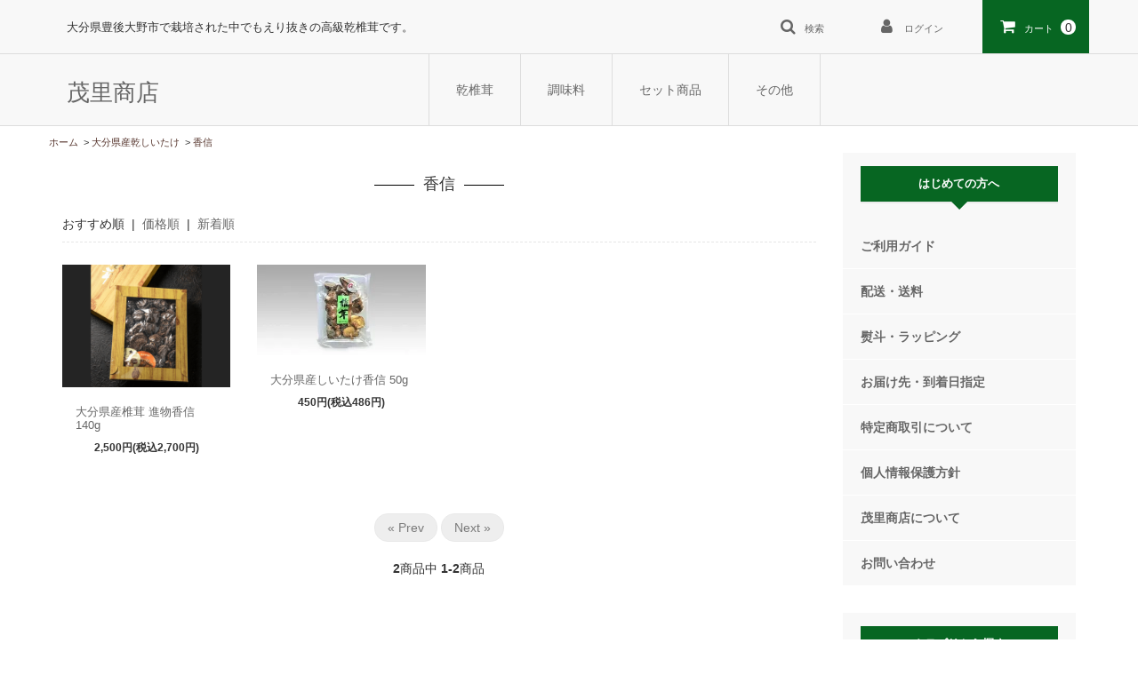

--- FILE ---
content_type: text/html; charset=EUC-JP
request_url: https://www.mori-shouten.co.jp/?mode=cate&cbid=1966955&csid=3
body_size: 16374
content:
<!DOCTYPE html PUBLIC "-//W3C//DTD XHTML 1.0 Transitional//EN" "http://www.w3.org/TR/xhtml1/DTD/xhtml1-transitional.dtd">
<html xmlns:og="http://ogp.me/ns#" xmlns:fb="http://www.facebook.com/2008/fbml" xmlns:mixi="http://mixi-platform.com/ns#" xmlns="http://www.w3.org/1999/xhtml" xml:lang="ja" lang="ja" dir="ltr">
<head>
<meta http-equiv="content-type" content="text/html; charset=euc-jp" />
<meta http-equiv="X-UA-Compatible" content="IE=edge,chrome=1" />
<title>香信 - 大分県産乾しいたけの茂里商店</title>
<meta name="Keywords" content="香信,茂里商店,モリのしいたけ,大分県産しいたけ,どんこ,乾しいたけ" />
<meta name="Description" content="大分県豊後大野市の気候は、椎茸栽培に最適な自然環境の中で美味しい椎茸が育ちます。大分産天然物にこだわった、モリの『安心・安全な自信作』を是非ご賞味下さい。" />
<meta name="Author" content="" />
<meta name="Copyright" content="" />
<meta http-equiv="content-style-type" content="text/css" />
<meta http-equiv="content-script-type" content="text/javascript" />
<link rel="stylesheet" href="https://www.mori-shouten.co.jp/css/framework/colormekit.css" type="text/css" />
<link rel="stylesheet" href="https://www.mori-shouten.co.jp/css/framework/colormekit-responsive.css" type="text/css" />
<link rel="stylesheet" href="https://img20.shop-pro.jp/PA01323/726/css/4/index.css?cmsp_timestamp=20250212073715" type="text/css" />
<link rel="stylesheet" href="https://img20.shop-pro.jp/PA01323/726/css/4/product_list.css?cmsp_timestamp=20250212073715" type="text/css" />

<link rel="alternate" type="application/rss+xml" title="rss" href="https://www.mori-shouten.co.jp/?mode=rss" />
<link rel="alternate" media="handheld" type="text/html" href="https://www.mori-shouten.co.jp/?mode=cate&cbid=1966955&csid=3" />
<link rel="shortcut icon" href="https://img20.shop-pro.jp/PA01323/726/favicon.ico?cmsp_timestamp=20251218135655" />
<script type="text/javascript" src="//ajax.googleapis.com/ajax/libs/jquery/1.7.2/jquery.min.js" ></script>
<meta property="og:title" content="香信 - 大分県産乾しいたけの茂里商店" />
<meta property="og:description" content="大分県豊後大野市の気候は、椎茸栽培に最適な自然環境の中で美味しい椎茸が育ちます。大分産天然物にこだわった、モリの『安心・安全な自信作』を是非ご賞味下さい。" />
<meta property="og:url" content="https://www.mori-shouten.co.jp?mode=cate&cbid=1966955&csid=3" />
<meta property="og:site_name" content="大分県産乾しいたけの茂里商店" />
<meta property="og:image" content=""/>
<!-- Google Tag Manager -->
<script>(function(w,d,s,l,i){w[l]=w[l]||[];w[l].push({'gtm.start':
new Date().getTime(),event:'gtm.js'});var f=d.getElementsByTagName(s)[0],
j=d.createElement(s),dl=l!='dataLayer'?'&l='+l:'';j.async=true;j.src=
'https://www.googletagmanager.com/gtm.js?id='+i+dl;f.parentNode.insertBefore(j,f);
})(window,document,'script','dataLayer','GTM-MRXVNG3');</script>
<!-- End Google Tag Manager -->
<meta name="viewport" content="width=device-width, initial-scale=1">
<script type="text/javascript">
    $.noConflict();
</script>
<!--[if lt IE 9]>
      <script src="https://oss.maxcdn.com/html5shiv/3.7.2/html5shiv.min.js"></script>
      <script src="https://oss.maxcdn.com/respond/1.4.2/respond.min.js"></script>
<![endif]-->
<meta name="google-site-verification" content="jwtpZUtHuQieWyqCJkFjYNTnnHoHR6Zb3wCvEU0oQq8" />
<script>
  var Colorme = {"page":"product_list","shop":{"account_id":"PA01323726","title":"\u5927\u5206\u770c\u7523\u4e7e\u3057\u3044\u305f\u3051\u306e\u8302\u91cc\u5546\u5e97"},"basket":{"total_price":0,"items":[]},"customer":{"id":null}};

  (function() {
    function insertScriptTags() {
      var scriptTagDetails = [];
      var entry = document.getElementsByTagName('script')[0];

      scriptTagDetails.forEach(function(tagDetail) {
        var script = document.createElement('script');

        script.type = 'text/javascript';
        script.src = tagDetail.src;
        script.async = true;

        if( tagDetail.integrity ) {
          script.integrity = tagDetail.integrity;
          script.setAttribute('crossorigin', 'anonymous');
        }

        entry.parentNode.insertBefore(script, entry);
      })
    }

    window.addEventListener('load', insertScriptTags, false);
  })();
</script>
<script async src="https://zen.one/analytics.js"></script>
</head>
<body>
<meta name="colorme-acc-payload" content="?st=1&pt=10028&ut=1966955,3&at=PA01323726&v=20260128065923&re=&cn=0dfb21842563cfa34d5086ade6bba137" width="1" height="1" alt="" /><script>!function(){"use strict";Array.prototype.slice.call(document.getElementsByTagName("script")).filter((function(t){return t.src&&t.src.match(new RegExp("dist/acc-track.js$"))})).forEach((function(t){return document.body.removeChild(t)})),function t(c){var r=arguments.length>1&&void 0!==arguments[1]?arguments[1]:0;if(!(r>=c.length)){var e=document.createElement("script");e.onerror=function(){return t(c,r+1)},e.src="https://"+c[r]+"/dist/acc-track.js?rev=3",document.body.appendChild(e)}}(["acclog001.shop-pro.jp","acclog002.shop-pro.jp"])}();</script>
<noscript><iframe src="https://www.googletagmanager.com/ns.html?id=GTM-MRXVNG3"
height="0" width="0" style="display:none;visibility:hidden"></iframe></noscript>

<div id="fb-root"></div>
<script>(function(d, s, id) {
  var js, fjs = d.getElementsByTagName(s)[0];
  if (d.getElementById(id)) return;
  js = d.createElement(s); js.id = id;
  js.src = 'https://connect.facebook.net/ja_JP/sdk.js#xfbml=1&version=v2.12';
  fjs.parentNode.insertBefore(js, fjs);
}(document, 'script', 'facebook-jssdk'));
</script>
<script>
  var timer = false;
  $(window).resize(function() {
      if (timer !== false) {
        clearTimeout(timer);
      }
      timer = setTimeout(function() {
        boxWidth=$('#pagePlugin').width();
        currentWidth=$('#pagePlugin .fb-page').attr('data-width');
        if(boxWidth != currentWidth){
          $('#pagePlugin .fb-page').attr('data-width', boxWidth);
          FB.XFBML.parse(document.getElementById('pagePlugin'));
        }
      }, 200);
  });
</script>


<div id="header">
	<div id="head">
		

	<div id="header-inner">
	
		
			<p class="logo-p">大分県豊後大野市で栽培された中でもえり抜きの高級乾椎茸です。</p><h1 class="logo-s"><a href="https://www.mori-shouten.co.jp/">茂里商店</a></h1>
<span class="guide"><a href="http://www.mori-shouten.co.jp/?mode=sk">ご利用ガイド</a></span>
						<ul class="head-ul">
							<li><a href="#" class="search-a"><span class="search-icon">検索</span></a></li>
							<li><a href="https://www.mori-shouten.co.jp/?mode=myaccount" class="login-a"><span class="login-icon">					ログイン
					</span></a></li>
							<li class="headli2"><a href="https://www.mori-shouten.co.jp/cart/proxy/basket?shop_id=PA01323726&shop_domain=mori-shouten.co.jp" class="cart-a"><span class="cart-icon">カート</span></a></li>
						</ul>
	<span class="cart-count-icon">0</span>
		</div>
		</div>	
<div class="overlay-les">
  <div class="container-les">
    <div class="inner-les">
      <div class="modal-les">
          <button class="button-les" type="button">閉じる</button>
				<div class="menu-ac">
					<p class="menu-ac-name">
											ゲスト様
										</p>
					<p class="menu-ac-myac">
						<a href="https://www.mori-shouten.co.jp/?mode=myaccount"><i class="fa fa-angle-double-right"></i>マイページ</a>
					</p>
						</div>
				<div class="menu-ac-price">
					
				<p class="total-price">
					
					
											<span class="total-price-span-menu"><i class="fa fa-shopping-cart menu-cart-c"></i></span><span class="cart-count-icon-menu">0</span>カート内の合計金額</p><p class="total-price-yen">0<span class="yen">円</span></p>
		</div>
					<p class="priceles">
	 	あと15,000円で<span class="priceles-p">送料無料</span>
     							</p>
					
				<a href="https://www.mori-shouten.co.jp/cart/proxy/basket?shop_id=PA01323726&shop_domain=mori-shouten.co.jp"><button class="button-t" type="button">お手続きへ</button></a>
		
	            <p class="history">おすすめ商品</p>
			<div class="horizontal_scroll_wrap">
   <ul class="scroll_lst2">
                   <li class="scroll_item">
           <a href="?pid=92805599" class="scroll_item_inr">
               <div class="scroll_item_thum">
								                    <img src="https://img20.shop-pro.jp/PA01323/726/product/92805599_th.png?cmsp_timestamp=20240212062105" alt="どんこしいたけ進物用箱入り300g" width="300" height="158"/>
								                </div>
               <div class="scroll_item_info">
                   <h4 class="scroll_item_ttl">どんこしいたけ進物用箱入り300g</h4>								 
                                  
                  <p>5,000円(税込5,400円)</p>
                  
                                </div>
                </a>
       </li>
                   <li class="scroll_item">
           <a href="?pid=92805811" class="scroll_item_inr">
               <div class="scroll_item_thum">
								                    <img src="https://img20.shop-pro.jp/PA01323/726/product/92805811_th.png?cmsp_timestamp=20240212045330" alt="大分県産椎茸進物どんこ120g" width="300" height="158"/>
								                </div>
               <div class="scroll_item_info">
                   <h4 class="scroll_item_ttl">大分県産椎茸進物どんこ120g</h4>								 
                                  
                  <p>2,500円(税込2,700円)</p>
                  
                                </div>
                </a>
       </li>
                   <li class="scroll_item">
           <a href="?pid=156481426" class="scroll_item_inr">
               <div class="scroll_item_thum">
								                    <img src="https://img20.shop-pro.jp/PA01323/726/product/156481426_th.jpg?cmsp_timestamp=20210129090332" alt="椎茸かぼす塩" width="300" height="158"/>
								                </div>
               <div class="scroll_item_info">
                   <h4 class="scroll_item_ttl">椎茸かぼす塩</h4>								 
                                  
                  <p>600円(税込648円)</p>
                  
                                </div>
                </a>
       </li>
                   <li class="scroll_item">
           <a href="?pid=156481509" class="scroll_item_inr">
               <div class="scroll_item_thum">
								                    <img src="https://img20.shop-pro.jp/PA01323/726/product/156481509_th.jpg?cmsp_timestamp=20210129085948" alt="椎茸かぼすペッパー" width="300" height="158"/>
								                </div>
               <div class="scroll_item_info">
                   <h4 class="scroll_item_ttl">椎茸かぼすペッパー</h4>								 
                                  
                  <p>600円(税込648円)</p>
                  
                                </div>
                </a>
       </li>
                   <li class="scroll_item">
           <a href="?pid=157138615" class="scroll_item_inr">
               <div class="scroll_item_thum">
								                    <img src="https://img20.shop-pro.jp/PA01323/726/product/157138615_th.jpg?cmsp_timestamp=20210129124949" alt="送料込！椎茸かぼす塩とペッパーセット" width="300" height="158"/>
								                </div>
               <div class="scroll_item_info">
                   <h4 class="scroll_item_ttl">送料込！椎茸かぼす塩とペッパーセット</h4>								 
                                  
                  <p>1,451円(税込1,567円)</p>
                  
                                </div>
                </a>
       </li>
                   <li class="scroll_item">
           <a href="?pid=160006969" class="scroll_item_inr">
               <div class="scroll_item_thum">
								                    <img src="https://img20.shop-pro.jp/PA01323/726/product/160006969_th.jpg?cmsp_timestamp=20210526132921" alt="送料込！ 食欲全開!!「無限椎茸」調味料セット" width="300" height="158"/>
								                </div>
               <div class="scroll_item_info">
                   <h4 class="scroll_item_ttl">送料込！ 食欲全開!!「無限椎茸」調味料セット</h4>								 
                                  
                  <p>3,551円(税込3,835円)</p>
                  
                                </div>
                </a>
       </li>
                   <li class="scroll_item">
           <a href="?pid=161458196" class="scroll_item_inr">
               <div class="scroll_item_thum">
								                    <img src="https://img20.shop-pro.jp/PA01323/726/product/161458196_th.jpg?cmsp_timestamp=20210701094422" alt="はちみつとUMAMIパウダーのセット" width="300" height="158"/>
								                </div>
               <div class="scroll_item_info">
                   <h4 class="scroll_item_ttl">はちみつとUMAMIパウダーのセット</h4>								 
                                  
                  <p>3,700円(税込3,996円)</p>
                  
                                </div>
                </a>
       </li>
                   <li class="scroll_item">
           <a href="?pid=165367991" class="scroll_item_inr">
               <div class="scroll_item_thum">
								                    <img src="https://img20.shop-pro.jp/PA01323/726/product/165367991_th.jpg?cmsp_timestamp=20211206060317" alt="大分県豊後大野カレー" width="300" height="158"/>
								                </div>
               <div class="scroll_item_info">
                   <h4 class="scroll_item_ttl">大分県豊後大野カレー</h4>								 
                                  
                  <p>650円(税込702円)</p>
                  
                                </div>
                </a>
       </li>
                   <li class="scroll_item">
           <a href="?pid=165402561" class="scroll_item_inr">
               <div class="scroll_item_thum">
								                    <img src="https://img20.shop-pro.jp/PA01323/726/product/165402561_th.jpg?cmsp_timestamp=20211206065727" alt="たすカルD - 細かめパウダー" width="300" height="158"/>
								                </div>
               <div class="scroll_item_info">
                   <h4 class="scroll_item_ttl">たすカルD - 細かめパウダー</h4>								 
                                  
                  <p>1,700円(税込1,836円)</p>
                  
                                </div>
                </a>
       </li>
                   <li class="scroll_item">
           <a href="?pid=165402577" class="scroll_item_inr">
               <div class="scroll_item_thum">
								                    <img src="https://img20.shop-pro.jp/PA01323/726/product/165402577_th.jpg?cmsp_timestamp=20211206065758" alt="たすカルD - 粗めパウダー" width="300" height="158"/>
								                </div>
               <div class="scroll_item_info">
                   <h4 class="scroll_item_ttl">たすカルD - 粗めパウダー</h4>								 
                                  
                  <p>1,700円(税込1,836円)</p>
                  
                                </div>
                </a>
       </li>
                   <li class="scroll_item">
           <a href="?pid=167180085" class="scroll_item_inr">
               <div class="scroll_item_thum">
								                    <img src="https://img20.shop-pro.jp/PA01323/726/product/167180085_th.jpg?cmsp_timestamp=20220315100245" alt="送料込　　カレー3袋セット" width="300" height="158"/>
								                </div>
               <div class="scroll_item_info">
                   <h4 class="scroll_item_ttl">送料込　　カレー3袋セット</h4>								 
                                  
                  <p>2,348円(税込2,536円)</p>
                  
                                </div>
                </a>
       </li>
                   <li class="scroll_item">
           <a href="?pid=173454647" class="scroll_item_inr">
               <div class="scroll_item_thum">
								                    <img src="https://img20.shop-pro.jp/PA01323/726/product/173454647_th.jpg?cmsp_timestamp=20230308210051" alt="おおいた乾しいたけと玉ねぎの無限ソース" width="300" height="158"/>
								                </div>
               <div class="scroll_item_info">
                   <h4 class="scroll_item_ttl">おおいた乾しいたけと玉ねぎの無限ソース</h4>								 
                                  
                  <p>650円(税込702円)</p>
                  
                                </div>
                </a>
       </li>
                   <li class="scroll_item">
           <a href="?pid=182856986" class="scroll_item_inr">
               <div class="scroll_item_thum">
								                    <img src="https://img20.shop-pro.jp/PA01323/726/product/182856986_th.png?cmsp_timestamp=20241111144645" alt="しいたけ屋が本気でうなった旨だしつゆ" width="300" height="158"/>
								                </div>
               <div class="scroll_item_info">
                   <h4 class="scroll_item_ttl">しいたけ屋が本気でうなった旨だしつゆ</h4>								 
                                  
                  <p>600円(税込648円)</p>
                  
                                </div>
                </a>
       </li>
                   <li class="scroll_item">
           <a href="?pid=182939719" class="scroll_item_inr">
               <div class="scroll_item_thum">
								                    <img src="https://img20.shop-pro.jp/PA01323/726/product/182939719_th.png?cmsp_timestamp=20241111151342" alt="しいたけ農家のボロネーゼパスタソース" width="300" height="158"/>
								                </div>
               <div class="scroll_item_info">
                   <h4 class="scroll_item_ttl">しいたけ農家のボロネーゼパスタソース</h4>								 
                                  
                  <p>700円(税込756円)</p>
                  
                                </div>
                </a>
       </li>
                   <li class="scroll_item">
           <a href="?pid=183482050" class="scroll_item_inr">
               <div class="scroll_item_thum">
								                    <img src="https://img20.shop-pro.jp/PA01323/726/product/183482050_th.png?cmsp_timestamp=20241111155755" alt="しいたけ農家のクリームパスタソース" width="300" height="158"/>
								                </div>
               <div class="scroll_item_info">
                   <h4 class="scroll_item_ttl">しいたけ農家のクリームパスタソース</h4>								 
                                  
                  <p>700円(税込756円)</p>
                  
                                </div>
                </a>
       </li>
                   <li class="scroll_item">
           <a href="?pid=184130634" class="scroll_item_inr">
               <div class="scroll_item_thum">
								                    <img src="https://img20.shop-pro.jp/PA01323/726/product/184130634_th.png?cmsp_timestamp=20241220121522" alt="うまみだけ おおいた和牛極旨まぜごはんの素" width="300" height="158"/>
								                </div>
               <div class="scroll_item_info">
                   <h4 class="scroll_item_ttl">うまみだけ おおいた和牛極旨まぜごはんの素</h4>								 
                                  
                  <p>1,350円(税込1,458円)</p>
                  
                                </div>
                </a>
       </li>
                   <li class="scroll_item">
           <a href="?pid=186724914" class="scroll_item_inr">
               <div class="scroll_item_thum">
								                    <img src="https://img20.shop-pro.jp/PA01323/726/product/186724914_th.jpg?cmsp_timestamp=20250526145251" alt="具がたっぷり 小粒椎茸とひじきまぜごはんの素" width="300" height="158"/>
								                </div>
               <div class="scroll_item_info">
                   <h4 class="scroll_item_ttl">具がたっぷり 小粒椎茸とひじきまぜごはんの素</h4>								 
                                  
                  <p>1,157円(税込1,250円)</p>
                  
                                </div>
                </a>
       </li>
                   <li class="scroll_item">
           <a href="?pid=128425569" class="scroll_item_inr">
               <div class="scroll_item_thum">
								                    <img src="https://img20.shop-pro.jp/PA01323/726/product/128425569_th.jpg?cmsp_timestamp=20210129091645" alt="しいたけと玉ねぎのドレッシング" width="300" height="158"/>
								                </div>
               <div class="scroll_item_info">
                   <h4 class="scroll_item_ttl">しいたけと玉ねぎのドレッシング</h4>								 
                                  
                  <p>600円(税込648円)</p>
                  
                                </div>
                </a>
       </li>
                   <li class="scroll_item">
           <a href="?pid=128426248" class="scroll_item_inr">
               <div class="scroll_item_thum">
								                    <img src="https://img20.shop-pro.jp/PA01323/726/product/128426248_th.jpg?cmsp_timestamp=20210129091523" alt="しいたけのかぼすポン酢" width="300" height="158"/>
								                </div>
               <div class="scroll_item_info">
                   <h4 class="scroll_item_ttl">しいたけのかぼすポン酢</h4>								 
                                  
                  <p>600円(税込648円)</p>
                  
                                </div>
                </a>
       </li>
                   <li class="scroll_item">
           <a href="?pid=128424841" class="scroll_item_inr">
               <div class="scroll_item_thum">
								                    <img src="https://img20.shop-pro.jp/PA01323/726/product/128424841_th.jpg?cmsp_timestamp=20210129092108" alt="万能椎茸だし" width="300" height="158"/>
								                </div>
               <div class="scroll_item_info">
                   <h4 class="scroll_item_ttl">万能椎茸だし</h4>								 
                                  
                  <p>800円(税込864円)</p>
                  
                                </div>
                </a>
       </li>
                   <li class="scroll_item">
           <a href="?pid=144841562" class="scroll_item_inr">
               <div class="scroll_item_thum">
								                    <img src="https://img20.shop-pro.jp/PA01323/726/product/144841562_th.jpg?cmsp_timestamp=20240930182704" alt="香ばしいUMAMI椎茸パウダー" width="300" height="158"/>
								                </div>
               <div class="scroll_item_info">
                   <h4 class="scroll_item_ttl">香ばしいUMAMI椎茸パウダー</h4>								 
                                  
                  <p>1,300円(税込1,404円)</p>
                  
                                </div>
                </a>
       </li>
                   <li class="scroll_item">
           <a href="?pid=128445473" class="scroll_item_inr">
               <div class="scroll_item_thum">
								                    <img src="https://img20.shop-pro.jp/PA01323/726/product/128445473_th.jpg?cmsp_timestamp=20180214132407" alt="大分県産しいたけ香信 50g" width="300" height="158"/>
								                </div>
               <div class="scroll_item_info">
                   <h4 class="scroll_item_ttl">大分県産しいたけ香信 50g</h4>								 
                                  
                  <p>450円(税込486円)</p>
                  
                                </div>
                </a>
       </li>
                   <li class="scroll_item">
           <a href="?pid=128443168" class="scroll_item_inr">
               <div class="scroll_item_thum">
								                    <img src="https://img20.shop-pro.jp/PA01323/726/product/128443168_th.jpg?cmsp_timestamp=20210701092527" alt="大分県産どんこ椎茸 - うまみだけ50g" width="300" height="158"/>
								                </div>
               <div class="scroll_item_info">
                   <h4 class="scroll_item_ttl">大分県産どんこ椎茸 - うまみだけ50g</h4>								 
                                  
                  <p>550円(税込594円)</p>
                  
                                </div>
                </a>
       </li>
                   <li class="scroll_item">
           <a href="?pid=128414057" class="scroll_item_inr">
               <div class="scroll_item_thum">
								                    <img src="https://img20.shop-pro.jp/PA01323/726/product/128414057_th.jpg?cmsp_timestamp=20210129091901" alt="大分産椎茸のおかずもろみ" width="300" height="158"/>
								                </div>
               <div class="scroll_item_info">
                   <h4 class="scroll_item_ttl">大分産椎茸のおかずもろみ</h4>								 
                                  
                  <p>600円(税込648円)</p>
                  
                                </div>
                </a>
       </li>
                   <li class="scroll_item">
           <a href="?pid=128446776" class="scroll_item_inr">
               <div class="scroll_item_thum">
								                    <img src="https://img20.shop-pro.jp/PA01323/726/product/128446776_th.jpg?cmsp_timestamp=20250924112656" alt="原木乾しいたけギフト 200g" width="300" height="158"/>
								                </div>
               <div class="scroll_item_info">
                   <h4 class="scroll_item_ttl">原木乾しいたけギフト 200g</h4>								 
                                  
                  <p>3,000円(税込3,240円)</p>
                  
                                </div>
                </a>
       </li>
             </ul>
				</div>
			
			
			
	
		
			
          <ul>
            <li><a href="http://www.mori-shouten.co.jp/?mode=cate&cbid=1966955&csid=0">乾椎茸</a></li>
	<li><a href="https://www.mori-shouten.co.jp/?mode=grp&gid=2777777">調味料</a></li>
            <li><a href="https://www.mori-shouten.co.jp/?mode=grp&gid=2777778">セット商品</a></li>
            <li><a href="https://www.mori-shouten.co.jp/?mode=cate&cbid=2830875&csid=0">その他</a></li>
          </ul>

        
        <button class="button-les" type="button">閉じる</button>
      </div>
    </div>
  </div>
</div>
	

<div class="search-box">
<form action="https://www.mori-shouten.co.jp/" method="GET">
				<input type="hidden" name="mode" value="srh" />
        	<div class="searchform">
										<div class="searchform-txt">
													<input type="text" name="keyword" placeholder="キーワード" class="search-box-input">
										</div>
						<div class="searchform-btn">
										<input type="submit" value="検索" class="search-box-submit">
						</div>
						</div>
</form>		
</div>


<div id="pc-menu-inner">
	<div class="pc-menu-inner2">
	<div class="pcgnavh1">
	<h1 class="pc"><a href="https://www.mori-shouten.co.jp/">茂里商店</a></h1>
		<h1 class="sp"><a href="https://www.mori-shouten.co.jp/"><img src="https://img20.shop-pro.jp/PA01323/726/etc/0202-5.gif?cmsp_timestamp=20210202185629"></a>
	</h1></div>
	<ul id="pc-gnav">
      <li><a href="http://www.mori-shouten.co.jp/?mode=cate&cbid=1966955&csid=0">乾椎茸</a></li>
      <li><a href="https://www.mori-shouten.co.jp/?mode=grp&gid=2777777">調味料</a></li>	
		<li><a href="https://www.mori-shouten.co.jp/?mode=grp&gid=2777778">セット商品</a></li>
		<li><a href="https://www.mori-shouten.co.jp/?mode=cate&cbid=2830875&csid=0">その他</a></li>
    </ul>   
	</div>	
</div>

	<div id="menu-inner">
		<ul id="gnav">
			<li><a href="https://www.mori-shouten.co.jp/?mode=myaccount"><i class="fa fa-user"></i><span class="menu-p1">					ログイン
					</span></a></li>
			<li><a href="https://mori-shoten.shop-pro.jp/customer/inquiries/new"><i class="fa fa-envelope"></i><span class="menu-p4">お問い合わせ</span></a></li>
      <li><a href="#" class="search-s"><i class="fa fa-search"></i><span class="menu-p2">検索</span></a></li>
      <li><a href="https://www.mori-shouten.co.jp/cart/proxy/basket?shop_id=PA01323726&shop_domain=mori-shouten.co.jp" class="cart-count-icon-a"><i class="fa fa-shopping-cart"></i><span class="menu-p3">カートの中</span><span class="cart-count-icon2">0</span></a></li>
      <li><a href="#" class="modalmenu-btn"><i class="fa fa-bars"></i><span class="menu-p5">メニュー</span></a></li>
    </ul>   

<div class="search-box2">
<form action="https://www.mori-shouten.co.jp/" method="GET">
				<input type="hidden" name="mode" value="srh" />
        	<div class="searchform2">
										<div class="searchform-txt2">
													<input type="search" name="keyword" placeholder="キーワード" class="search-box-input2">
										</div>
						<div class="searchform-btn2">
										<input type="submit" value="検索" class="search-box-submit2">
						</div>
						</div>
</form>		
</div>	
<div class="delivery">
<p>税込15,000円以上で送料無料</p>

	
	
		カート内の合計金額 0円
		
	 	あと15,000円で送料無料
     	
    
</div>    

		



		
		
				
	
</div>
</div>





<div class="container">
	<div class="row">
		<div class="col-md-12">
				<div class="row">

					
	<div class="col-md-9 bg-les">
						<div class="row">
	
  <ul class="bread">
    <li><a href="./">ホーム</a></li>
                  <li>&nbsp;&gt;&nbsp;<a href="?mode=cate&cbid=1966955&csid=0">大分県産乾しいたけ</a></li>
            <li>&nbsp;&gt;&nbsp;<a href="?mode=cate&cbid=1966955&csid=3">香信</a></li>      </ul>
  



  
    
	
	   <div class="recipe-center">
         
  <h3 class="recipe">香信</h3>
		
    </div>	

  
    

  
    

  
<div class="col-xs-12">
    

  
    

      
    <p class="cat-sort">
      おすすめ順
            &nbsp;|&nbsp;
              <a href="?mode=cate&cbid=1966955&csid=3&sort=p">価格順</a>      &nbsp;|&nbsp;
              <a href="?mode=cate&cbid=1966955&csid=3&sort=n">新着順</a>    </p>
</div>
    
    

        
<div class="col-xs-6 col-sm-3 o-5">
<div class="kanren-top">
    
	<div class="kanren-contents">
        
		<div class="test3">
				<a href="?pid=179463507">
                          <img src="https://img20.shop-pro.jp/PA01323/726/product/179463507_th.png?cmsp_timestamp=20240212055239" alt="大分県産椎茸 進物香信　140g" />
												</a>
		</div>
  <div class="kanren2">
		
      <h3><a href="?pid=179463507">大分県産椎茸 進物香信　140g</a></h3>
        
          <p class="kanren-price">
						                        2,500円(税込2,700円)
            						
						</p>
		
          		
		

		

  </div> 

 </div>

    
</div>
</div>
    
<div class="col-xs-6 col-sm-3 o-5">
<div class="kanren-top">
    
	<div class="kanren-contents">
        
		<div class="test3">
				<a href="?pid=128445473">
                          <img src="https://img20.shop-pro.jp/PA01323/726/product/128445473_th.jpg?cmsp_timestamp=20180214132407" alt="大分県産しいたけ香信 50g" />
												</a>
		</div>
  <div class="kanren2">
		
      <h3><a href="?pid=128445473">大分県産しいたけ香信 50g</a></h3>
        
          <p class="kanren-price">
						                        450円(税込486円)
            						
						</p>
		
          		
		

		

  </div> 

 </div>

    
</div>
</div>
    	

   

    
    
<div class="pager1">
      <ul class="pager">
        <li>
                      <span class="btn disabled">&laquo; Prev</span>
                  </li>
        <li>
                      <span class="btn disabled">Next &raquo;</span>
                  </li>
      </ul>
      <p>
        <b>2</b><span>商品中</span>&nbsp;<b>1-2</b><span>商品</span>
      </p>
</div>
    
  
  
    

  
    

  
    


<script>
  $(window).load(function () {
    $('.productlist-unit').tile();
  });
  $(window).resize(function () {
    $('.productlist-unit').tile();
  });
</script>						</div>
					</div>
					
					
					



	<div class="col-md-3">																		
	<div class="row">
	
		<div class="col-xs-12">
			<div class="side-cat">
				<p>はじめての方へ</p>
				<ul class="side-ul">
					<li><a href="http://www.mori-shouten.co.jp/?mode=sk">ご利用ガイド</a></li>
					<li><a href="http://www.mori-shouten.co.jp/?mode=sk#sou">配送・送料</a></li>
					<li><a href="http://www.mori-shouten.co.jp/?mode=sk#noshi">熨斗・ラッピング</a></li>
					<li><a href="http://www.mori-shouten.co.jp/?mode=sk#otodoke">お届け先・到着日指定</a></li>
					<li><a href="http://www.mori-shouten.co.jp/?mode=sk#tokutei">特定商取引について</a></li>
					<li><a href="http://www.mori-shouten.co.jp/?mode=privacy">個人情報保護方針</a></li>
					<li><a href="http://www.mori-shouten.co.jp/?mode=f1">茂里商店について</a></li>
					<li><a href="https://mori-shoten.shop-pro.jp/customer/inquiries/new">お問い合わせ</a></li>
				</ul>
			</div>
			<div class="side-cat">
				<p>カテゴリから探す</p>
				<ul class="side-ul side2">
					<li><a href="http://www.mori-shouten.co.jp/?mode=cate&cbid=1966955&csid=0">乾しいたけ</a></li>
					<li><a href="http://www.mori-shouten.co.jp/?pid=128426248">ポン酢</a></li>
					<li><a href="http://www.mori-shouten.co.jp/?pid=128425569">ドレッシング</a></li>
					<li><a href="http://www.mori-shouten.co.jp/?pid=128414057">おかずもろみ</a></li>
					<li><a href="https://www.mori-shouten.co.jp/?mode=f4">レシピ</a></li>
				</ul>
			</div>
	<!--		
			<div class="side-cat">
				<p>ふるさと納税サイト</p>
				<ul class="side-ul">
					<li><a href="https://www.satofull.jp/" target="blank"><img src="https://img20.shop-pro.jp/PA01323/726/etc/260_110.png?cmsp_timestamp=20181208083633" alt="ふるさと納税サイトさとふる"></a></li>
					</ul>
			</div>
-->
			
<div class="side-cat face">
<p>instagram</p>
<br>
<blockquote class="instagram-media" data-instgrm-captioned data-instgrm-permalink="https://www.instagram.com/reel/DEnpHWPTPPj/?utm_source=ig_embed&amp;utm_campaign=loading" data-instgrm-version="14" style=" background:#FFF; border:0; border-radius:3px; box-shadow:0 0 1px 0 rgba(0,0,0,0.5),0 1px 10px 0 rgba(0,0,0,0.15); margin: 1px; max-width:540px; min-width:326px; padding:0; width:99.375%; width:-webkit-calc(100% - 2px); width:calc(100% - 2px);"><div style="padding:16px;"> <a href="https://www.instagram.com/reel/DEnpHWPTPPj/?utm_source=ig_embed&amp;utm_campaign=loading" style=" background:#FFFFFF; line-height:0; padding:0 0; text-align:center; text-decoration:none; width:100%;" target="_blank"> <div style=" display: flex; flex-direction: row; align-items: center;"> <div style="background-color: #F4F4F4; border-radius: 50%; flex-grow: 0; height: 40px; margin-right: 14px; width: 40px;"></div> <div style="display: flex; flex-direction: column; flex-grow: 1; justify-content: center;"> <div style=" background-color: #F4F4F4; border-radius: 4px; flex-grow: 0; height: 14px; margin-bottom: 6px; width: 100px;"></div> <div style=" background-color: #F4F4F4; border-radius: 4px; flex-grow: 0; height: 14px; width: 60px;"></div></div></div><div style="padding: 19% 0;"></div> <div style="display:block; height:50px; margin:0 auto 12px; width:50px;"><svg width="50px" height="50px" viewBox="0 0 60 60" version="1.1" xmlns="https://www.w3.org/2000/svg" xmlns:xlink="https://www.w3.org/1999/xlink"><g stroke="none" stroke-width="1" fill="none" fill-rule="evenodd"><g transform="translate(-511.000000, -20.000000)" fill="#000000"><g><path d="M556.869,30.41 C554.814,30.41 553.148,32.076 553.148,34.131 C553.148,36.186 554.814,37.852 556.869,37.852 C558.924,37.852 560.59,36.186 560.59,34.131 C560.59,32.076 558.924,30.41 556.869,30.41 M541,60.657 C535.114,60.657 530.342,55.887 530.342,50 C530.342,44.114 535.114,39.342 541,39.342 C546.887,39.342 551.658,44.114 551.658,50 C551.658,55.887 546.887,60.657 541,60.657 M541,33.886 C532.1,33.886 524.886,41.1 524.886,50 C524.886,58.899 532.1,66.113 541,66.113 C549.9,66.113 557.115,58.899 557.115,50 C557.115,41.1 549.9,33.886 541,33.886 M565.378,62.101 C565.244,65.022 564.756,66.606 564.346,67.663 C563.803,69.06 563.154,70.057 562.106,71.106 C561.058,72.155 560.06,72.803 558.662,73.347 C557.607,73.757 556.021,74.244 553.102,74.378 C549.944,74.521 548.997,74.552 541,74.552 C533.003,74.552 532.056,74.521 528.898,74.378 C525.979,74.244 524.393,73.757 523.338,73.347 C521.94,72.803 520.942,72.155 519.894,71.106 C518.846,70.057 518.197,69.06 517.654,67.663 C517.244,66.606 516.755,65.022 516.623,62.101 C516.479,58.943 516.448,57.996 516.448,50 C516.448,42.003 516.479,41.056 516.623,37.899 C516.755,34.978 517.244,33.391 517.654,32.338 C518.197,30.938 518.846,29.942 519.894,28.894 C520.942,27.846 521.94,27.196 523.338,26.654 C524.393,26.244 525.979,25.756 528.898,25.623 C532.057,25.479 533.004,25.448 541,25.448 C548.997,25.448 549.943,25.479 553.102,25.623 C556.021,25.756 557.607,26.244 558.662,26.654 C560.06,27.196 561.058,27.846 562.106,28.894 C563.154,29.942 563.803,30.938 564.346,32.338 C564.756,33.391 565.244,34.978 565.378,37.899 C565.522,41.056 565.552,42.003 565.552,50 C565.552,57.996 565.522,58.943 565.378,62.101 M570.82,37.631 C570.674,34.438 570.167,32.258 569.425,30.349 C568.659,28.377 567.633,26.702 565.965,25.035 C564.297,23.368 562.623,22.342 560.652,21.575 C558.743,20.834 556.562,20.326 553.369,20.18 C550.169,20.033 549.148,20 541,20 C532.853,20 531.831,20.033 528.631,20.18 C525.438,20.326 523.257,20.834 521.349,21.575 C519.376,22.342 517.703,23.368 516.035,25.035 C514.368,26.702 513.342,28.377 512.574,30.349 C511.834,32.258 511.326,34.438 511.181,37.631 C511.035,40.831 511,41.851 511,50 C511,58.147 511.035,59.17 511.181,62.369 C511.326,65.562 511.834,67.743 512.574,69.651 C513.342,71.625 514.368,73.296 516.035,74.965 C517.703,76.634 519.376,77.658 521.349,78.425 C523.257,79.167 525.438,79.673 528.631,79.82 C531.831,79.965 532.853,80.001 541,80.001 C549.148,80.001 550.169,79.965 553.369,79.82 C556.562,79.673 558.743,79.167 560.652,78.425 C562.623,77.658 564.297,76.634 565.965,74.965 C567.633,73.296 568.659,71.625 569.425,69.651 C570.167,67.743 570.674,65.562 570.82,62.369 C570.966,59.17 571,58.147 571,50 C571,41.851 570.966,40.831 570.82,37.631"></path></g></g></g></svg></div><div style="padding-top: 8px;"> <div style=" color:#3897f0; font-family:Arial,sans-serif; font-size:14px; font-style:normal; font-weight:550; line-height:18px;">この投稿をInstagramで見る</div></div><div style="padding: 12.5% 0;"></div> <div style="display: flex; flex-direction: row; margin-bottom: 14px; align-items: center;"><div> <div style="background-color: #F4F4F4; border-radius: 50%; height: 12.5px; width: 12.5px; transform: translateX(0px) translateY(7px);"></div> <div style="background-color: #F4F4F4; height: 12.5px; transform: rotate(-45deg) translateX(3px) translateY(1px); width: 12.5px; flex-grow: 0; margin-right: 14px; margin-left: 2px;"></div> <div style="background-color: #F4F4F4; border-radius: 50%; height: 12.5px; width: 12.5px; transform: translateX(9px) translateY(-18px);"></div></div><div style="margin-left: 8px;"> <div style=" background-color: #F4F4F4; border-radius: 50%; flex-grow: 0; height: 20px; width: 20px;"></div> <div style=" width: 0; height: 0; border-top: 2px solid transparent; border-left: 6px solid #f4f4f4; border-bottom: 2px solid transparent; transform: translateX(16px) translateY(-4px) rotate(30deg)"></div></div><div style="margin-left: auto;"> <div style=" width: 0px; border-top: 8px solid #F4F4F4; border-right: 8px solid transparent; transform: translateY(16px);"></div> <div style=" background-color: #F4F4F4; flex-grow: 0; height: 12px; width: 16px; transform: translateY(-4px);"></div> <div style=" width: 0; height: 0; border-top: 8px solid #F4F4F4; border-left: 8px solid transparent; transform: translateY(-4px) translateX(8px);"></div></div></div> <div style="display: flex; flex-direction: column; flex-grow: 1; justify-content: center; margin-bottom: 24px;"> <div style=" background-color: #F4F4F4; border-radius: 4px; flex-grow: 0; height: 14px; margin-bottom: 6px; width: 224px;"></div> <div style=" background-color: #F4F4F4; border-radius: 4px; flex-grow: 0; height: 14px; width: 144px;"></div></div></a><p style=" color:#c9c8cd; font-family:Arial,sans-serif; font-size:14px; line-height:17px; margin-bottom:0; margin-top:8px; overflow:hidden; padding:8px 0 7px; text-align:center; text-overflow:ellipsis; white-space:nowrap;"><a href="https://www.instagram.com/reel/DEnpHWPTPPj/?utm_source=ig_embed&amp;utm_campaign=loading" style=" color:#c9c8cd; font-family:Arial,sans-serif; font-size:14px; font-style:normal; font-weight:normal; line-height:17px; text-decoration:none;" target="_blank">【公式】茂里商店(@oitashiitakemori)がシェアした投稿</a></p></div></blockquote>
<script async src="//www.instagram.com/embed.js"></script>
<script async src="//www.instagram.com/embed.js"></script>
	</div>

			<div class="side-cat face">
				<p>facebook</p>
				
				
					
						
					
				<div id="pagePlugin">
					

					
				<div class="fb-page" data-href="https://www.facebook.com/morishiitake" data-tabs="timeline" data-width="500" data-small-header="true" data-adapt-container-width="true" data-hide-cover="true" data-show-facepile="false"><blockquote cite="https://www.facebook.com/morishiitake" class="fb-xfbml-parse-ignore"><a href="https://www.facebook.com/morishiitake">株式会社 茂里商店</a></blockquote></div>
				
				</div>

				
				

			</div>
    </div>
	</div>
</div>				
 

			</div>
		</div>

</div>
</div>



	 <div class="footer-info">
    <div class="container footer-con">
        <div class="row">
            <div class="col-sm-4">
											<p class="fo-midashi">茂里商店</p>
                <p class="fo-midashi2">
									創業1950年、大分県産乾椎茸と共に歩んできました。
高齢化の進展と相まって椎茸生産者の減少が顕著になり、外国産の椎茸の流通が増えつつありますが、私どもは『食』を扱う責任を第一と考え、業界の方々と共に『大分乾しいたけトレーサビリティー協議会』を設立し、品質、味ともに日本一の大分の乾しいたけを守っていきたいと考えています。
							</p>
            </div>
            <div class="col-sm-4">
							<p class="fo-midashi3">初めての方へ</p>
                <ul class="ftguide">
									<li><a href="https://www.mori-shouten.co.jp/?mode=sk">ご利用ガイド</a></li>
									<li><a href="http://www.mori-shouten.co.jp/?mode=sk#sou">配送・送料</a></li>
									<li><a href="http://www.mori-shouten.co.jp/?mode=sk#noshi">熨斗・ラッピング</a></li>
									<li><a href="http://www.mori-shouten.co.jp/?mode=sk#otodoke">お届け先・到着日指定</a></li>
									<li><a href="http://www.mori-shouten.co.jp/?mode=sk#tokutei">特定商取引について</a></li>
									<li><a href="http://www.mori-shouten.co.jp/?mode=privacy">個人情報保護方針</a></li>
									<li><a href="http://www.mori-shouten.co.jp/?mode=f1">茂里商店について</a></li>
									<li><a href="https://mori-shoten.shop-pro.jp/secure/?mode=inq&shop_id=PA01323726">お問い合わせ</a></li>
							</ul>
            </div>
            <div class="col-sm-4">
							<p class="fo-midashi3">茂里商店を友達にシェアする</p>
                <ul class="fo-sns">
												<li><a href="https://www.facebook.com/sharer/sharer.php?u=http://www.mori-shouten.co.jp/"><i class="fa fa-facebook-official"></i></a></li>
									<li><a href="http://twitter.com/share?url=http://www.mori-shouten.co.jp/"><i class="fa fa-twitter-square"></i></a></li>
							</ul>
								
				<div class="ftsato">
					<a href="https://www.satofull.jp/" target="blank"><img src="https://img20.shop-pro.jp/PA01323/726/etc/260_110.png?cmsp_timestamp=20181208083633" alt="ふるさと納税サイトさとふる"></a>
							</div>
			</div>
            </div>
        </div>  
    </div>

 <div class="footer-copy">
    <div class="container footer-copyright">
        <div class="row">
            <div class="col-md-12">
                <small>&#169; 2015 - 2021 茂里商店 Inc.</small>
            </div>
        </div>  
    </div>
</div>
<p id="page-top"><a href="#header">PAGE TOP</a></p>


<script src="//ajax.googleapis.com/ajax/libs/jquery/3.2.1/jquery.min.js"></script>
        <script>
        $(function() {

var $window = $(window),
    $html = $('html'),
    $body = $('body'),
    $overlay = $('.overlay-les'),
    scrollbar_width = window.innerWidth - document.body.scrollWidth,
    touch_start_y;

$window.on('touchstart', function(event) {
  touch_start_y = event.originalEvent.changedTouches[0].screenY;
});

$('.modalmenu-btn').on('click', function() {
  $window.on('touchmove.noscroll', function(event) {
    var overlay = $overlay[0],
        current_y = event.originalEvent.changedTouches[0].screenY,
        height = $overlay.outerHeight(),
        is_top = touch_start_y <= current_y && overlay.scrollTop === 0,
        is_bottom = touch_start_y >= current_y && overlay.scrollHeight - overlay.scrollTop === height;
    
    if (is_top || is_bottom) {
      event.preventDefault();
    }
  });
  
  $('html, body').css('overflow', 'hidden');
  
  if (scrollbar_width) {
    $html.css('padding-right', scrollbar_width);
  }
  
  $overlay.fadeIn(300);
});

var closeModal = function() {
  $body.removeAttr('style');
  $window.off('touchmove.noscroll');
  
  $overlay.animate({
    opacity: 0
  }, 300, function() {
    $overlay.scrollTop(0).hide().removeAttr('style');
    $html.removeAttr('style');
  });
};

$overlay.on('click', function(event) {
  if (!$(event.target).closest('.modal-les').length) {
    closeModal();
  }
});

$('.button-les').on('click', function() {
  closeModal();
});

});
        </script>
        <script>
        $(function() {
    var showFlag = false;
    var topBtn = $('#page-top');    
    topBtn.css('bottom', '-100px');
    var showFlag = false;
    //スクロールが100に達したらボタン表示
    $(window).scroll(function () {
        if ($(this).scrollTop() > 100) {
            if (showFlag == false) {
                showFlag = true;
                topBtn.stop().animate({'bottom' : '20px'}, 200); 
            }
        } else {
            if (showFlag) {
                showFlag = false;
                topBtn.stop().animate({'bottom' : '-100px'}, 200); 
            }
        }
    });
    //スクロールしてトップ
    topBtn.click(function () {
        $('body,html').animate({
            scrollTop: 0
        }, 500);
        return false;
    });
});
        </script>







<script src="//maxcdn.bootstrapcdn.com/bootstrap/3.3.7/js/bootstrap.min.js" async charset='utf-8'></script>
<link href="//maxcdn.bootstrapcdn.com/bootstrap/3.3.7/css/bootstrap.min.css" rel="stylesheet" media="screen">
<link href="//maxcdn.bootstrapcdn.com/font-awesome/4.7.0/css/font-awesome.min.css" rel="stylesheet">
<link href="https://fonts.googleapis.com/earlyaccess/notosansjapanese.css" rel="stylesheet" />
<script>
window.onload = function()
{
    var disableFileName = "colormekit-responsive.css"; // 無効にするcssのファイル名
    for(var i = 0; i < document.styleSheets.length; i++) {
        // ファイルパス（フルパス）
        var styleSheetPath = document.styleSheets[i].href;
        // フルパスからファイル名を抽出
        var fileName = styleSheetPath.substring(styleSheetPath.lastIndexOf('/')+1, styleSheetPath.length);
        if (fileName === disableFileName) {
            // 無効にするファイル名なので無効にする
            document.styleSheets[i].disabled = true;
        }
    }
};
</script>
<script src="//cdnjs.cloudflare.com/ajax/libs/slick-carousel/1.7.1/slick.min.js"></script>
<link rel="stylesheet" type="text/css" href="//cdnjs.cloudflare.com/ajax/libs/slick-carousel/1.7.1/slick.min.css" charset='utf-8'>
<link rel="stylesheet" type="text/css" href="//cdnjs.cloudflare.com/ajax/libs/slick-carousel/1.7.1/slick-theme.min.css" charset='utf-8'>

<script type="text/javascript">
$(function() {
	$('.center-item').slick({
		infinite: true,
		dots:true,
		arrows:false,
		slidesToShow: 1,
		centerMode: true, //要素を中央寄せ
		centerPadding:'0', //両サイドの見えている部分のサイズ
		autoplay:true, //自動再生
		autoplaySpeed: 7000,
		responsive: [
			 {
      breakpoint: 2560,     // 2560
      settings: {		
       centerMode: true,
				centerPadding:'0', //両サイドの見えている部分のサイズ
				slidesToShow: 1,
      }
    },
    {
      breakpoint: 1280,     // 1280
      settings: {		
       centerMode: true,
				centerPadding:'0', //両サイドの見えている部分のサイズ
				slidesToShow: 1,
      }
    },
    {
      breakpoint: 600,      // 600
      settings: {
      centerMode: true,
				slidesToShow: 1,
				centerPadding:'0',
      }
    },
    {
      breakpoint: 480,      // 480
      settings: {
      centerMode: true,
				slidesToShow: 1,
				centerPadding:'0',
      }
    }
  ],
	});
});
</script>


<script>
$(function() {
	$('.thumb-item').slick({
		infinite: true,
		slidesToShow: 1,
		slidesToScroll: 1,
		arrows: false,
		fade: true,
		asNavFor: '.thumb-item-nav'
	});
	$('.thumb-item-nav').slick({
		infinite: true,
		slidesToShow: 4,
		slidesToScroll: 1,
		asNavFor: '.thumb-item',
		focusOnSelect: true,
	});
});
</script>


<script>
$(function() {
	$('.osusume-ul').slick({
		infinite: true,
		dots:true,
		slidesToShow: 4,
		slidesToScroll: 1,
		autoplay: true,
autoplaySpeed: 10000,
		dots: false,
		responsive: [{
			breakpoint: 768,
				settings: {
					slidesToShow: 3,
					slidesToScroll: 1,
			}
		},{
			breakpoint: 480,
				settings: {
					slidesToShow: 2,
					slidesToScroll: 1,
				}
			}
		]
	});
});
</script>


<script>
$(function() {
	$('.check-ul').slick({
		infinite: true,
		dots:true,
		slidesToShow: 4,
		slidesToScroll: 1,
		autoplay: true,
autoplaySpeed: 10000,
		dots: false,
		responsive: [{
			breakpoint: 768,
				settings: {
					slidesToShow: 3,
					slidesToScroll: 1,
			}
		},{
			breakpoint: 480,
				settings: {
					slidesToShow: 2,
					slidesToScroll: 1,
				}
			}
		]
	});
});
</script>

<script>
/**
* jquery-match-height master by @liabru
* http://brm.io/jquery-match-height/
* License: MIT
*/

;(function(factory) { // eslint-disable-line no-extra-semi
    'use strict';
    if (typeof define === 'function' && define.amd) {
        // AMD
        define(['jquery'], factory);
    } else if (typeof module !== 'undefined' && module.exports) {
        // CommonJS
        module.exports = factory(require('jquery'));
    } else {
        // Global
        factory(jQuery);
    }
})(function($) {
    /*
    *  internal
    */

    var _previousResizeWidth = -1,
        _updateTimeout = -1;

    /*
    *  _parse
    *  value parse utility function
    */

    var _parse = function(value) {
        // parse value and convert NaN to 0
        return parseFloat(value) || 0;
    };

    /*
    *  _rows
    *  utility function returns array of jQuery selections representing each row
    *  (as displayed after float wrapping applied by browser)
    */

    var _rows = function(elements) {
        var tolerance = 1,
            $elements = $(elements),
            lastTop = null,
            rows = [];

        // group elements by their top position
        $elements.each(function(){
            var $that = $(this),
                top = $that.offset().top - _parse($that.css('margin-top')),
                lastRow = rows.length > 0 ? rows[rows.length - 1] : null;

            if (lastRow === null) {
                // first item on the row, so just push it
                rows.push($that);
            } else {
                // if the row top is the same, add to the row group
                if (Math.floor(Math.abs(lastTop - top)) <= tolerance) {
                    rows[rows.length - 1] = lastRow.add($that);
                } else {
                    // otherwise start a new row group
                    rows.push($that);
                }
            }

            // keep track of the last row top
            lastTop = top;
        });

        return rows;
    };

    /*
    *  _parseOptions
    *  handle plugin options
    */

    var _parseOptions = function(options) {
        var opts = {
            byRow: true,
            property: 'height',
            target: null,
            remove: false
        };

        if (typeof options === 'object') {
            return $.extend(opts, options);
        }

        if (typeof options === 'boolean') {
            opts.byRow = options;
        } else if (options === 'remove') {
            opts.remove = true;
        }

        return opts;
    };

    /*
    *  matchHeight
    *  plugin definition
    */

    var matchHeight = $.fn.matchHeight = function(options) {
        var opts = _parseOptions(options);

        // handle remove
        if (opts.remove) {
            var that = this;

            // remove fixed height from all selected elements
            this.css(opts.property, '');

            // remove selected elements from all groups
            $.each(matchHeight._groups, function(key, group) {
                group.elements = group.elements.not(that);
            });

            // TODO: cleanup empty groups

            return this;
        }

        if (this.length <= 1 && !opts.target) {
            return this;
        }

        // keep track of this group so we can re-apply later on load and resize events
        matchHeight._groups.push({
            elements: this,
            options: opts
        });

        // match each element's height to the tallest element in the selection
        matchHeight._apply(this, opts);

        return this;
    };

    /*
    *  plugin global options
    */

    matchHeight.version = 'master';
    matchHeight._groups = [];
    matchHeight._throttle = 80;
    matchHeight._maintainScroll = false;
    matchHeight._beforeUpdate = null;
    matchHeight._afterUpdate = null;
    matchHeight._rows = _rows;
    matchHeight._parse = _parse;
    matchHeight._parseOptions = _parseOptions;

    /*
    *  matchHeight._apply
    *  apply matchHeight to given elements
    */

    matchHeight._apply = function(elements, options) {
        var opts = _parseOptions(options),
            $elements = $(elements),
            rows = [$elements];

        // take note of scroll position
        var scrollTop = $(window).scrollTop(),
            htmlHeight = $('html').outerHeight(true);

        // get hidden parents
        var $hiddenParents = $elements.parents().filter(':hidden');

        // cache the original inline style
        $hiddenParents.each(function() {
            var $that = $(this);
            $that.data('style-cache', $that.attr('style'));
        });

        // temporarily must force hidden parents visible
        $hiddenParents.css('display', 'block');

        // get rows if using byRow, otherwise assume one row
        if (opts.byRow && !opts.target) {

            // must first force an arbitrary equal height so floating elements break evenly
            $elements.each(function() {
                var $that = $(this),
                    display = $that.css('display');

                // temporarily force a usable display value
                if (display !== 'inline-block' && display !== 'flex' && display !== 'inline-flex') {
                    display = 'block';
                }

                // cache the original inline style
                $that.data('style-cache', $that.attr('style'));

                $that.css({
                    'display': display,
                    'padding-top': '0',
                    'padding-bottom': '0',
                    'margin-top': '0',
                    'margin-bottom': '0',
                    'border-top-width': '0',
                    'border-bottom-width': '0',
                    'height': '100px',
                    'overflow': 'hidden'
                });
            });

            // get the array of rows (based on element top position)
            rows = _rows($elements);

            // revert original inline styles
            $elements.each(function() {
                var $that = $(this);
                $that.attr('style', $that.data('style-cache') || '');
            });
        }

        $.each(rows, function(key, row) {
            var $row = $(row),
                targetHeight = 0;

            if (!opts.target) {
                // skip apply to rows with only one item
                if (opts.byRow && $row.length <= 1) {
                    $row.css(opts.property, '');
                    return;
                }

                // iterate the row and find the max height
                $row.each(function(){
                    var $that = $(this),
                        style = $that.attr('style'),
                        display = $that.css('display');

                    // temporarily force a usable display value
                    if (display !== 'inline-block' && display !== 'flex' && display !== 'inline-flex') {
                        display = 'block';
                    }

                    // ensure we get the correct actual height (and not a previously set height value)
                    var css = { 'display': display };
                    css[opts.property] = '';
                    $that.css(css);

                    // find the max height (including padding, but not margin)
                    if ($that.outerHeight(false) > targetHeight) {
                        targetHeight = $that.outerHeight(false);
                    }

                    // revert styles
                    if (style) {
                        $that.attr('style', style);
                    } else {
                        $that.css('display', '');
                    }
                });
            } else {
                // if target set, use the height of the target element
                targetHeight = opts.target.outerHeight(false);
            }

            // iterate the row and apply the height to all elements
            $row.each(function(){
                var $that = $(this),
                    verticalPadding = 0;

                // don't apply to a target
                if (opts.target && $that.is(opts.target)) {
                    return;
                }

                // handle padding and border correctly (required when not using border-box)
                if ($that.css('box-sizing') !== 'border-box') {
                    verticalPadding += _parse($that.css('border-top-width')) + _parse($that.css('border-bottom-width'));
                    verticalPadding += _parse($that.css('padding-top')) + _parse($that.css('padding-bottom'));
                }

                // set the height (accounting for padding and border)
                $that.css(opts.property, (targetHeight - verticalPadding) + 'px');
            });
        });

        // revert hidden parents
        $hiddenParents.each(function() {
            var $that = $(this);
            $that.attr('style', $that.data('style-cache') || null);
        });

        // restore scroll position if enabled
        if (matchHeight._maintainScroll) {
            $(window).scrollTop((scrollTop / htmlHeight) * $('html').outerHeight(true));
        }

        return this;
    };

    /*
    *  matchHeight._applyDataApi
    *  applies matchHeight to all elements with a data-match-height attribute
    */

    matchHeight._applyDataApi = function() {
        var groups = {};

        // generate groups by their groupId set by elements using data-match-height
        $('[data-match-height], [data-mh]').each(function() {
            var $this = $(this),
                groupId = $this.attr('data-mh') || $this.attr('data-match-height');

            if (groupId in groups) {
                groups[groupId] = groups[groupId].add($this);
            } else {
                groups[groupId] = $this;
            }
        });

        // apply matchHeight to each group
        $.each(groups, function() {
            this.matchHeight(true);
        });
    };

    /*
    *  matchHeight._update
    *  updates matchHeight on all current groups with their correct options
    */

    var _update = function(event) {
        if (matchHeight._beforeUpdate) {
            matchHeight._beforeUpdate(event, matchHeight._groups);
        }

        $.each(matchHeight._groups, function() {
            matchHeight._apply(this.elements, this.options);
        });

        if (matchHeight._afterUpdate) {
            matchHeight._afterUpdate(event, matchHeight._groups);
        }
    };

    matchHeight._update = function(throttle, event) {
        // prevent update if fired from a resize event
        // where the viewport width hasn't actually changed
        // fixes an event looping bug in IE8
        if (event && event.type === 'resize') {
            var windowWidth = $(window).width();
            if (windowWidth === _previousResizeWidth) {
                return;
            }
            _previousResizeWidth = windowWidth;
        }

        // throttle updates
        if (!throttle) {
            _update(event);
        } else if (_updateTimeout === -1) {
            _updateTimeout = setTimeout(function() {
                _update(event);
                _updateTimeout = -1;
            }, matchHeight._throttle);
        }
    };

    /*
    *  bind events
    */

    // apply on DOM ready event
    $(matchHeight._applyDataApi);

    // use on or bind where supported
    var on = $.fn.on ? 'on' : 'bind';

    // update heights on load and resize events
    $(window)[on]('load', function(event) {
        matchHeight._update(false, event);
    });

    // throttled update heights on resize events
    $(window)[on]('resize orientationchange', function(event) {
        matchHeight._update(true, event);
    });

});
</script>
<script>
$(function() {
    $('.kanren-top').matchHeight();
});
</script>
<script>
$(function() {
	$('.search-a').click(function(){
		$('.search-box').slideToggle(200);
	});
});
</script>
	<script>
$(function() {
	$('.search-s').click(function(){
		$('.search-box2').slideToggle(200);
	});
});
</script>
<script type="text/javascript" src="https://www.mori-shouten.co.jp/js/cart.js" ></script>
<script type="text/javascript" src="https://www.mori-shouten.co.jp/js/async_cart_in.js" ></script>
<script type="text/javascript" src="https://www.mori-shouten.co.jp/js/product_stock.js" ></script>
<script type="text/javascript" src="https://www.mori-shouten.co.jp/js/js.cookie.js" ></script>
<script type="text/javascript" src="https://www.mori-shouten.co.jp/js/favorite_button.js" ></script>
</body></html>

--- FILE ---
content_type: text/css
request_url: https://img20.shop-pro.jp/PA01323/726/css/4/index.css?cmsp_timestamp=20250212073715
body_size: 50704
content:
@charset "euc-jp";
.reccolor {
color: #56352d !important;
}

.komi-l {
font-family: "Times New Roman", "游明朝", "Yu Mincho", "游明朝体", "YuMincho", "ヒラギノ明朝 Pro W3", "Hiragino Mincho Pro", "HiraMinProN-W3", "HGS明朝E", "ＭＳ Ｐ明朝", "MS PMincho", serif;
    font-weight: 500;
  font-size: 2.4rem;
  margin-bottom: 0;
}

.table-m{
  width: 100%;
  border-collapse: collapse;
}

.table-m tr{
  border-bottom: solid 2px white;
}

.table-m tr:last-child{
  border-bottom: none;
}

.table-m th{
  position: relative;
  text-align: left;
  width: 30%;
  background-color: #ebf3f4;
  color: #666;
  text-align: center;
  padding: 10px 0;
  
}

.table-m .mth:after{
display: none;
  /*content: "";
  width: 0px;
  height: 0px;
  position: absolute;
  top:calc(50% - 10px);
  right:-10px;
  border-left: 10px solid #000;
  border-top: 10px solid transparent;
  border-bottom: 10px solid transparent;*/
}

.table-m th:after{
  display: block;
  content: "";
  width: 0px;
  height: 0px;
  position: absolute;
  top:calc(50% - 10px);
  right:-10px;
  border-left: 10px solid #ebf3f4;
  border-top: 10px solid transparent;
  border-bottom: 10px solid transparent;
}

.table-m td{
  text-align: left;
  width: 70%;
  background-color: #f8f8f8;
  padding: 10px 20px;
}


dd {
padding-bottom: 5px;
}

.topics a {
color: #076622 !important;
}

.topics dl {
padding: 15px 0;
border-bottom: 1px solid #f0efe9;
margin-bottom: 0;
}

.topics dt {
padding-bottom: 5px;
  font-weight: 300;
  
}

.re_te {
font-size: 14px !important;
}

@media screen and (min-width: 768px) {
.topics dt {
clear: left;
float: left;
width: 10%;
}
.topics dd {
margin-left: 11%;
}
}

.komidashi {
  display: flex;
  justify-content: space-between;
}



/*お知らせリスト*/
ul.newsList {
display: flex;
flex-flow: row wrap;
border-bottom: 1px dotted #999;
padding: 10px 0;
margin-left: 0;
}

ul.newsList li {
display: block;
margin: 10px 10px 10px 0;
}

ul.newsList li:nth-child(-n + 3) {
flex-basis: 120px;
}

ul.newsList li:nth-child(2) {
color: #fff;
font-size: 12px;
padding: 3px 10px;
text-align: center;
background-color: #076622;
}

ul.newsList li:nth-child(3) {
flex-basis: auto;
}

/*ここまで*/

.ftsato {
display:block;
  width:200px;
}

.ftguide {
list-style-type: none;
  margin-left: 0;
}

.ftguide li {
margin-bottom: 10px;
}

@media screen and (min-width:591px) {
    /*　画面サイズが768pxから1024pxまではここを読み込む　*/
.pcgnavh1{
  padding-left: 20px;
  }
  

  .p-index-news__inner {
  /*width: 60%;*/
  }
  
  .p-index-news2__inner {
  /*width: 60%;*/
  }
  
  .p-index-news__archive-link {
  /*width: 40%;*/
}
   .p-index-news2__archive-link {
  /*width: 40%;*/
}

  
}




.pcgnavh1 a:hover {
text-decoration: none;
}

.kanren-h33　{
font-family: "Times New Roman", "游明朝", "Yu Mincho", "游明朝体", "YuMincho", "ヒラギノ明朝 Pro W3", "Hiragino Mincho Pro", "HiraMinProN-W3", "HGS明朝E", "ＭＳ Ｐ明朝", "MS PMincho", serif !important;
    font-weight: 300;
}





.p-index-news {
display:flex;
  justify-content: space-between;
}

.komi-r {
margin-top: 15px;
  /*margin-right: 15px;*/
}

.komi-r2 {
display: none;
}

.komi-r a {
background: #076622;
padding: 15px 30px;
  color: #fff!important;
  font-size:12px;
  font-weight: 300;
}

.komi-r a:hover {
text-decoration: none;
  background-color: #023810;
}

.p-index-news__item-date {
    background: #000;
    color: #fff;
    border-radius: 18px;
    display: inline-block;
    line-height: 36px;
    margin-right: 15px;
    padding: 0 21px;
  font-weight: 300;
}
.p-index-news {
    margin-bottom: 20px;
}

.p-index-news__inner {
/*width: 100%;*/
  margin-left: 15px;
}

@media screen and (max-width:590px) { 
    /*　画面サイズが480pxからはここを読み込む　*/
.p-index-news__archive-link {
  display: none;
  }
  
 .p-index-news2__archive-link {
  display: none;
  } 
  
}

.p-index-news2 {
display:flex;
  justify-content: space-between;
}

.p-index-news2__archive-link {
/*margin-top: 12px;*/
  /*margin-right: 15px;*/
}

.p-index-news2__archive-link a {
background: #076622;
padding: 15px 30px;
  color: #fff!important;
  font-size:12px;
  font-weight: 300;
}

.p-index-news2__archive-link a:hover {
text-decoration: none;
  background-color: #023810;
}

.p-index-news2__item-date {
    background: #000;
    color: #fff;
    border-radius: 18px;
    display: inline-block;
    line-height: 36px;
    margin-right: 15px;
    padding: 0 21px;
  font-weight: 300;
}
.p-index-news2 {
    margin-bottom: 20px;
}

.p-index-news2__inner {
/*width: 100%;*/
  margin-left: 15px;
}

/* パソコンで見たときは"pc"のclassがついた画像が表示される */
.pc { display: block !important; }
.sp { display: none !important; }
 
/* スマートフォンで見たときは"sp"のclassがついた画像が表示される */
@media only screen and (max-width: 767px) {
    .pc { display: none !important; }
    .sp { display: block !important; }
}

body {
  "Segoe UI", Verdana, "游ゴシック", YuGothic, "Hiragino Kaku Gothic ProN", Meiryo, sans-serif;
  font-size: 14px;
  font-weight: normal;
}

.slick-dotted.slick-slider {
margin-bottom: 35px!important;
}

.pc-menu-inner2 {
display: flex;
  max-width: 1170px;
  margin: 0 auto;
}


@media screen and (max-width:787px) { 
    /*　画面サイズが480pxからはここを読み込む　*/
  .pc-menu-inner2 {
display: none;
  }
  
  .logo-p {
  display: none;
  }
  
  .logo {
  display: none;
  }
  
}

.pc-menu-inner2 h1{
font-size: 2.6rem;
font-family: "Times New Roman", "游明朝", "Yu Mincho", "游明朝体", "YuMincho", "ヒラギノ明朝 Pro W3", "Hiragino Mincho Pro", "HiraMinProN-W3", "HGS明朝E", "ＭＳ Ｐ明朝", "MS PMincho", serif;
    font-weight: 500;
  margin: 30px 0 0 0;
}

*:focus {
outline: none;
}

.jyu {
	font-size: 11px !important;
}

.kanren-top {
    background-color: #fff;
}

.slick-prev {
	left:10px !important;
  	z-index: 1;
}

.slick-prev:before {
  color: #56352d !important;
}

.slick-next {
	right:10px !important;
  	z-index: 1;
}

.slick-next:before {
  color: #56352d !important;
}

._2p3a {
	margin: 0 auto !important;
}

#pagePlugin {
	margin: 20px 20px 0 20px;
}

.fb_iframe_widget,
.fb_iframe_widget span,
.fb_iframe_widget iframe[style]{
   width: 100% !important;
}

.com-back {
    margin: 20px 0 0 0;
    height: 300px;
    display: flex;
    align-items: center;
    justify-content: center;
    width: 100%;
    background-image: url(https://img20.shop-pro.jp/PA01323/726/etc/main-contents-02.jpg?cmsp_timestamp=20180217024351);
    background-position: center center;
    background-repeat: no-repeat;
    background-attachment: fixed;
    background-size: cover;
    background-color: #200e05;
}

.soryo-main {
	margin-bottom: 10px;
  margin-top: 0;
}

.soryo {
	/*margin-top: 20px;*/
  width: 100%;
}

.soryo dt {
	display: block;
width: 15%;
clear: left;
float: left;
  	text-align: left;
  margin-right: 2%;
  padding-bottom: 5px;
  line-height: 2;
}

.soryo dd {
	display: block;
width: 83%;
float: left;
  text-align: left;
    padding-bottom: 5px;
   line-height: 2;
}

@media (max-width: 767px){
	.soryo dt {
width: 20%;
}
.soryo dd {
width: 78%;
}
}

.recipe-center {
    text-align: left;
}

.recipe {
    font-size: 18px;
    margin-top: 15px;
    margin-bottom: 5px;
    position: relative;
    display: inline-block;
    padding: 0 55px;
}

.recipe:before {
    left: 0;
}

.recipe:after {
    right: 0;
}
.recipe:before, .recipe:after {
    content: '';
    position: absolute;
    top: 50%;
    display: inline-block;
    width: 45px;
    height: 1px;
    background-color: black;
}

.com-h2top {
	font-size: 20px;
  	font-weight: 200;
  text-align: center;
  line-height: 2;
  margin-top: 0;
  color: #fff;
    text-shadow: 0px 1px 8px #000000;
}

.com-h2-1 {
	font-size: 24px;
  	font-weight: 700;
  margin-top: 0;
  margin-bottom: 25px;
    margin-left: 15px;
}

.com-h2 {
	font-size: 18px;
  	font-weight: 700;
}

.com-h3 {
	font-size: 16px;
  	font-weight: 700;
  margin-bottom: 0;
}

.fa-facebook-official {
	color: #3b5998;
}

.fa-twitter-square {
		color: #55acee;
}

.fo-sns {
	list-style-type: none;
  	display: inline-block;
}

.fo-sns li {
  	display: inline-block;
  	font-size: 38px;
    margin-right: 10px;
}


.face {
    padding-bottom: 15px;
    margin-bottom: 30px !important;
  /*padding: 20px;*/
}

@media screen and (max-width: 767px ) {
  .face {
    margin-top: 0 !important;
}
}

@media screen and (min-width: 768px) and (max-width: 991px) {
  .face {
    margin-bottom: 15px !important;
    margin-top: 30px !important;
}
}

.side-facebook {
	margin: 15px 15px 0 15px;
  text-align: center;
}

iframe {
    max-width: 100%;
}

.footer-con {
	padding-bottom: 5px;
}

.fo-midashi {
	font-weight: 500;
  font-size: 2.8rem;
  line-height: 2;
  	/*margin: 15px 0 5px 10px;*/
  font-family: "Times New Roman", "游明朝", "Yu Mincho", "游明朝体", "YuMincho", "ヒラギノ明朝 Pro W3", "Hiragino Mincho Pro", "HiraMinProN-W3", "HGS明朝E", "ＭＳ Ｐ明朝", "MS PMincho", serif;
}

.fo-midashi2 {
  line-height: 2.2;
}

.fo-midashi3 {
  line-height: 2.2;
  font-size: 15px;
  font-weight: 400;
}


.shosai-setsumei h3 {
font-size: 20px;
}

.bread {
list-style: none;
 margin: 0 0 10px 0;
}

.bread li {
display: inline-block;
}

.bread {
font-size: 0.8em;
  margin: 10px !important;
}
@media only screen and (min-width: 788px) {
.bread {
font-size: 0.8em;
  margin: 10px 0!important;
}
}


@media only screen and (max-width: 787px) {
	.bread {
  border-top: 1px dotted #cfcfcf;
      border-bottom: 1px dotted #cfcfcf;
      margin-top: 0 !important;
      padding-top: 10px;
      padding-bottom: 10px;
}
}

.bread a {
color: #56352d !important;
}

.top-contents {
  margin: 0;
  height: 500px;
	display: flex;
	align-items: center;
  justify-content: center;
	width: 100%;
  	background-image: url(https://img20.shop-pro.jp/PA01323/726/etc/main-contents-01.jpg?cmsp_timestamp=20180213013541);
  background-position: center center;
  background-repeat: no-repeat;
  background-attachment: fixed;
  background-size: cover;
  background-color: #200e05;
}

@media only screen and (max-width: 787px) {
 .top-contents {
    background-image: url(https://img20.shop-pro.jp/PA01323/726/etc/main-contents-01-mo.jpg?cmsp_timestamp=20180213114948);
  }
}
/*
@media only screen and (max-width: 414px) {
 .top-contents {
    background-image: url(https://img20.shop-pro.jp/PA01323/726/etc/main-contents-01-mo2.jpg?cmsp_timestamp=20180213115841);
  }
}
*/
.top-contents h2 {
	text-align: center;
  width: 100%;
  color: #fff;
  font-family: "Segoe UI", Verdana, "游ゴシック", YuGothic, "Hiragino Kaku Gothic ProN", Meiryo, sans-serif;
    font-size: 2rem;
  line-height: 1.5;
}

.top-span {
	font-size: 8rem;
}

.top-contents h3 {
	text-align: center;
  width: 100%;
  color: #ce4543;
}

.delivery {
	display: none;
}

/* モーダルウィンドウ
---------------------------------------------*/

.menu-ac {
	display: table;
    width: 100%;
    background-color: #f1f1f1;
    padding: 10px;
    margin-top: 15px;
}

.menu-ac-name {
	display: table-cell;
  	text-align: left;
}

.menu-ac-myac {
	display: table-cell;
  	text-align: right;
}

.menu-ac-price {
	width: 100%;
  	display: table;
  	padding-top: 15px;
}
/*
.menu-ac-price p {
	font-weight: 700;
  	font-size: 1em;
}
*/
.total-price {
  display: table-cell;
  	text-align: left;
	font-size: 0.9em;
  	font-weight: 700;
}

.total-price-yen {
	font-size: 1.7em;
  	font-weight: 700;
  display: table-cell;
  	text-align: right;
}

.yen {
	font-size: 0.5em;
    margin-left: 3px;
}

.priceles {
text-align: right;
    font-size: 0.9em;
  font-weight: 700;
}

.priceles-p {
	color: red;
}

.menu-cart-c {
	height: 0 !important;
  	padding: 0 5px 0 0;
}
/*
.total-price-span {
	position: relative;
}
*/
.cart-count-icon-menu {
    background: #f00000;
    color: #fff;
    text-align: center;
    border-radius: 100%;
    width: 17px;
    height: 17px;
    position: absolute;
    z-index: 1;
    line-height: 1.4;
    margin-left: -9px;
    margin-top: 3px;
}

.button-t {
  display: block;
    width: 100%;
  padding: .5em 1.4em;
  color: #fff;
  font-size: .95em;
  border: 0;
  border-radius: 4px;
  outline: 0;
  background-color: #333;
  -webkit-appearance: none;
  -moz-appearance: none;
  appearance: none;
}

.button-t:hover {
  background-color: #666;
  text-decoration: none;
}

/* 最近チェックした商品
---------------------------------------------*/
.history {
	padding-top: 15px;
    text-indent: 0 !important;
  font-weight: 700;
}

.horizontal_scroll_wrap{
    background: #f1f1f1;
    height: 170px;
    overflow-y: hidden;
    margin: 0 -10px;
  padding-top: 10px;
}
.scroll_lst {
    overflow-x: auto;
    overflow-y: hidden;
    white-space: nowrap;
    padding-bottom: 50px;
    margin: 0;
    -webkit-overflow-scrolling: touch;
}

.scroll_lst2 {
    overflow-x: auto;
    overflow-y: hidden;
    white-space: nowrap;
    padding-bottom: 50px;
   margin: -16px 0 0 0;
    -webkit-overflow-scrolling: touch;
}

.scroll_item {
    margin-right: 10px;
    display: inline-block;
    width: 205px;
    border: 1px solid #ddd;
    background: #fff;
}

.scroll_item img {
	width: 220px;
  	height: 100px;
}

.scroll_item:first-child {
    margin-left: 10px;
}
 
.scroll_item_inr {
    display: block;
}
.scroll_item_info {
    white-space: normal;
    padding: 8px;
}
.scroll_item_ttl {
    font-size: 12px;
    color: #484848;
    line-height: 1.4;
    margin-bottom: 0;
    margin-top: 0;
    text-align: center;
}

.scroll_item_info p {
	text-align: center;
    margin-bottom: 0;
  font-size: 0.8em;
}

.scroll_item a:hover {
	text-decoration: none;
}

/* 検索ボックス
---------------------------------------------*/
.search-box {
	display: block;  
	background-color: #f1f1f1;
  	display: none;
}

.search-box form {
	margin-bottom: 0;
}

.searchform {
  margin: 0 auto;
    display: -webkit-box;
    display: -moz-box;
    display: box;
    display: -webkit-flex;
    display: flex;
    width: 100%;
    padding: 15px 5px;
    max-width: 740px;
    overflow: hidden;
}

.searchform-txt {
    width: 80%;
  z-index: 4;
}

.search-box-input {
    padding: 2px 4px 0 4px;
    font-size: 15px;
    line-height: 18px;
    width: 100%;
    margin: 0;
    border-radius: 0;
    border: none;
    height: 31px;
    display: block;
}

.searchform-btn {
    width: 20%;
  z-index: 4;
}

.search-box-submit {
    border-style: none;
    width: 100% !important;
    height: 31px;
    padding: 0;
    margin: 0 !important;
    border-width: 0;
    border-radius: 0;
    cursor: pointer;
    font-size: 13px;
    display: block;
    background-color: #e6e6e6;
    color: #000;
    font-weight: 800;
}

.search-box2 {
	display: block;  
	background-color: #f1f1f1;
  	display: none;
}

.search-box2 form {
	margin-bottom: 0;
}

.searchform2 {
  margin: 0 auto;
    display: -webkit-box;
    display: -moz-box;
    display: box;
    display: -webkit-flex;
    display: flex;
    width: 100%;
    padding: 15px 5px;
    max-width: 740px;
    overflow: hidden;
}

.searchform-txt2 {
    width: 80%;
  z-index: 4;
}

.search-box-input2 {
    padding: 2px 4px 0 4px;
    font-size: 15px;
    line-height: 18px;
    width: 100%;
    margin: 0;
    border-radius: 0;
    border: none;
    height: 31px;
    display: block;
}

.searchform-btn2 {
    width: 20%;
  z-index: 4;
}

.search-box-submit2 {
    border-style: none;
    width: 100% !important;
    height: 31px;
    padding: 0;
    margin: 0 !important;
    border-width: 0;
    border-radius: 0;
    cursor: pointer;
    font-size: 13px;
    display: block;
    background-color: #e6e6e6;
    color: #000;
    font-weight: 800;
}

* {
  margin: 0;
  padding: 0;
  -webkit-box-sizing: border-box;
  box-sizing: border-box;
}

/* bootstrap
-----------------------------------------------*/
.container {
	margin-bottom: 15px;
}

@media screen and (min-width: 992px) {
	.container {
      margin-bottom: 0;
  }
}


/* slick
-----------------------------------------------*/
.slick-dots {
	bottom: -30px  !important;
}

body {
    font-family: "Segoe UI", Verdana, "游ゴシック", YuGothic, "Hiragino Kaku Gothic ProN", Meiryo, sans-serif;
    line-height: 1.8;
    font-weight: 500;
}

p,
ul,
ol,
dl,
table {
    margin-bottom: 20px;
}

h1 {
    font-size: 24px;
    font-weight: bold;
}

h2,
.h2 {
    font-size: 20px;
    font-weight: bold;
}

h3,
h3 {
    font-size: 18px;
    font-weight: bold;
}

a {
    text-decoration: none;
    -webkit-transition: 0.3s ease-in-out;
    transition: 0.3s ease-in-out;
    cursor: pointer;
  color: #666 !important;
}

a:hover {
    text-decoration: underline;
}

a:focus {
    text-decoration: none !important;
}

img {
    width: 100%;
    max-width: 100%;
    height: auto;
}

a:hover img {
  opacity: 0.8;
  filter: alpha(opacity=80);
  -moz-opacity: 0.8;
  -webkit-transition: 0.3s ease-in-out;
  transition: 0.3s ease-in-out;
}

/* メディアクエリ
---------------------------------*/
@media (max-width:576px) {
    .o-2 .col-xs-6 {
        padding: 0 6px;
    }
}

.o-3 {
    /*padding: 15px;*/
  	/*padding: 7px;*/
}

.o-4 {
    padding: 0;
}

.bg-les{
	background-color: #fff;
  margin-bottom: 15px;
}

@media (max-width:576px) {
    .main-contents {
        margin-top: 0;
    }
}

.o-5 {
	padding: 15px;
}

.o-6 {
	margin-top: 15px;
}

@media (max-width:767px) {
    .o-5:nth-child(odd) {
      width: 47%;
      margin-left: 1%;
      margin-right: 2%;
      margin-top: 2%;
      padding: 0;
      }
  
  		.o-5:nth-child(even) {
          width: 47%;
          margin-right: 1%;
          margin-left: 2%;
          margin-top: 2%;
          padding: 0;
    }
  
  	.o-6 {
	width: 100%;
   padding-left: 2% !important;
   padding-right: 2% !important;
      margin-top: 15px !important;
}
  .side-ul {
  	margin-bottom: 15px !important;
  }
  
  .side-cat {
  margin-bottom: 15px !important;
  }
  
  .container {
  margin-bottom: 0;
  }
  
}



/* カートの数字
---------------------------------*/
.cart-count {
  top: -32px;
    right: 5px;
    display: inline-block;
    width: 17px;
    height: 17px;
    border-radius: 50%;
    background: red;
    color: #fff;
    text-align: center;
    line-height: 1.4;
    vertical-align: middle;
}

/* リボン
---------------------------------*/
.ribbon-box {
    display: block;
    position: relative;
    margin: 15px auto;
    padding: 10px 0;
    width: 250px;
    background: #f1f1f1;
    -webkit-box-sizing: border-box;
    box-sizing: border-box;
}

.ribbon-1 {
    position: absolute;
    top: -6px;
    right: 10px;
    margin: 0;
    padding: 8px 0 0;
    z-index: 1;
    width: 40px;
    text-align: center;
    color: white;
    font-size: 14px;
    background: #eb4545;
    border-radius: 2px 0 0 0;
}

.ribbon-1:before {
    position: absolute;
    content: '';
    top: 0;
    right: -5px;
    border: none;
    border-bottom: solid 6px #990000;
    border-right: solid 5px transparent;
}

.ribbon-1:after {
    content: '';
    position: absolute;
    left: 0;
    top: 100%;
    height: 0;
    width: 0;
    border-left: 20px solid transparent;
    border-right: 20px solid transparent;
    border-top: 10px solid #eb4545;
}

.ribbon-2 {
    position: absolute;
    left: 0;
    top: 10px;
    -webkit-box-sizing: border-box;
    box-sizing: border-box;
    padding: 3px 20px 2px;
    margin: 0 0 0 -5px;
    /*width: calc(70px + 20px);*/
    font-size: 95%;
    color: white;
    background: #70c7ff;
    z-index: 1;
}

.ribbon-2:before {
    position: absolute;
    content: '';
    top: 100%;
    left: 0;
    border: none;
    border-bottom: solid 5px transparent;
    border-right: solid 5px #06abc8;
}


/* &#65533;&#65533;&#65533;帥&#65533;&#65533;
---------------------------------*/

.center-button {
    text-align: center;
    margin: 20px 0 15px;
}

.btn-test1 {
    background-color: #9dd47c;
    border: none;
}

.btn-test1:hover {
    background-color: cadetblue;
}

.btn-test1 a {
    color: #fff;
    font-size: 95%;
}

.btn-test1 a:hover {
    background-color: cadetblue;
}


/* 荀&#65533;&#65533;冴&#65533;&#65533;
---------------------------------*/

.midashi1 {
    padding-bottom: 5px;
    border-bottom: 1px solid #fdb8e5;
    margin-bottom: 20px;
}

.midashi2 {
    background-color: #efefef;
    padding: 13px 0 12px 20px;
    margin: 33px 0 20px 0;
    line-height: 1;
}

.midashi2-1 {
    background-color: #fdb8e5;
    padding: 13px 0 12px 20px;
    margin: 33px 0 20px 0;
    line-height: 1;
}

.midashi3 {
    position: relative;
    padding-left: 1.2em;
    line-height: 1.4;
}

.midashi3:before {
    font-family: FontAwesome;
    content: "\f144";
    position: absolute;
    font-size: 1em;
    left: 0;
    top: 0;
    color: #fdb8e5;
}


/* &#65533;&#65533;&#65533;&#65533;
---------------------------------*/

@media (max-width:767px) {
    .honbun {
        margin-top: 95px;
    }
}

.honbun p {
    margin: 0 40px 15px 20px;
}

.honbun a {
    margin: 0 40px 20px 20px;
    text-decoration: underline;
}

.honbun a:hover {
    margin: 0 40px 20px 20px;
    text-decoration: none;
}

.honbun ul {
    margin-top: 15px;
}

.honbun li {
    list-style-type: none;
}

.honbun li:before {
    content: '';
    width: 10px;
    height: 10px;
    display: inline-block;
    border-radius: 100%;
    background: #fdb8e5;
    position: relative;
    left: -10px;
    top: 0;
}

.honbun ol {
    counter-reset: li;
    list-style: none;
}

.honbun ol li:before {
    color: #fdb8e5;
    font-weight: bold;
    counter-increment: li;
    content: counter(li) ". ";
    background: none;
}


/*&#65533;∫&#65533;ｈ&#65533;篋&#65533;
-----------------------------------*/

.kanren {
    cursor: pointer;
    margin: 20px 0;
}

.kanren2 {
    padding: 15px 15px 5px;
    position: relative;
    background-color: #fff;
}

.kanren2 h3 {
    font-size: 13px;
    line-height: 1.2;
    margin-top: 5px;
}

.kanren2 h3 a {
    color: #333;
}

.kanren img {
    background-color: #000;
}

.kanren .ribbon-box {
    display: block;
    position: relative;
    margin: 15px auto;
    padding: 10px 0;
    width: 250px;
    background: #f1f1f1;
    -webkit-box-sizing: border-box;
    box-sizing: border-box;
}

.kanren .ribbon-1 {
    position: absolute;
    top: -6px;
    right: 30px;
    margin: 0;
    padding: 8px 0 0;
    z-index: 1;
    width: 40px;
    text-align: center;
    color: white;
    font-size: 14px;
    background: #eb4545;
    border-radius: 2px 0 0 0;
}

.kanren .ribbon-1:before {
    position: absolute;
    content: '';
    top: 0;
    right: -5px;
    border: none;
    border-bottom: solid 6px #990000;
    border-right: solid 5px transparent;
}

.kanren .ribbon-1:after {
    content: '';
    position: absolute;
    left: 0;
    top: 100%;
    height: 0;
    width: 0;
    border-left: 20px solid transparent;
    border-right: 20px solid transparent;
    border-top: 10px solid #eb4545;
}

.kanren .ribbon-2 {
    position: absolute;
    left: 0;
    top: 10px;
    -webkit-box-sizing: border-box;
    box-sizing: border-box;
    padding: 3px 20px 2px;
    margin: 0 0 0 -5px;
    font-size: 95%;
    color: white;
    background: #70c7ff;
    z-index: 1;
}

.kanren .ribbon-2:before {
    position: absolute;
    content: '';
    top: 100%;
    left: 0;
    border: none;
    border-bottom: solid 5px transparent;
    border-right: solid 5px #06abc8;
}

.kanren-h3 {
	/*background-color: #56352d !important;
    margin-bottom: 0;
    padding: 10px;
    color: #fff;*/
  border-bottom: 1px dashed #e6e6e6;
    padding-bottom: 10px;
    margin-top: 25px;
    margin-bottom: 15px;
}

.kanren-h3:before {
font-family: FontAwesome;
    content: "\f111";
    font-size: 1.1em;
    color: #56352d;
    padding-right: 5px;
}

/*&#65533;&#65533;&#65533;若&#65533;&#65533;罔&#65533;
---------------------------------------*/

.kanren-yoko {
    width: 100%;
    padding-bottom: 20px;
    margin-bottom: 20px;
    border-bottom: 1px dashed #ccc;
}

.kanren-yoko .kanren1 {
    overflow: hidden;
    position: relative;
}

.ribbon-3 {
    position: absolute;
    display: block;
    width: 100px;
    padding: 3px 0 0 0;
    background-color: #eb4545;
    -webkit-box-shadow: 0 5px 10px rgba(0, 0, 0, .1);
    box-shadow: 0 5px 10px rgba(0, 0, 0, .1);
    color: #fff;
    text-shadow: 0 1px 1px rgba(0, 0, 0, .2);
    text-transform: uppercase;
    text-align: center;
    -webkit-transform: rotate(-45deg) translate(-25px, -10px);
    -ms-transform: rotate(-45deg) translate(-25px, -10px);
    transform: rotate(-45deg) translate(-25px, -10px);
}

@media (max-width:767px) {
    .ribbon-3 {
        width: 70px;
        padding: 0 60px 0 30px;
        -webkit-transform: rotate(-45deg) translate(-22px, -10px);
        -ms-transform: rotate(-45deg) translate(-22px, -10px);
        transform: rotate(-45deg) translate(-22px, -10px);
        font-size: 10px;
    }
}

.kanren-yoko .kanren1 {
    float: left;
    width: 30%;
}

.kanren-yoko .kanren2 {
    float: left;
    width: 70%;
    padding: 0 10px 0 20px;
    background-color: #fff;
}

.kanren-yoko-span {
    color: #fff;
    background-color: #70c7ff;
    padding: 3px;
    margin-right: 5px;
    font-size: 12px;
}

.kanren-yoko p {
    margin-bottom: 0;
    line-height: 1.3;
    margin-top: 10px;
}

input[type="text"] {
    display: block;
    width: 100%;
}

input[type="submit"] {
    margin: 15px auto 0 auto;
    width: 25%;
    display: block;
}

/*ヘッダ
---------------------------------*/
#header {
    width: 100%;
  background-color: #f8f8f8;
}

#header-inner {
    position: relative;
    padding-top: 60px;
  	max-width: 1170px;
  	width: 100%;
  	margin: 0 auto;
}

@media screen and (min-width:800px) and ( max-width:1350px) {
    /*　画面サイズが768pxから1024pxまではここを読み込む　*/
.logo {
  padding-left: 20px;
  }
  .logo-p {
  padding-left: 20px;
  }
}

.logo {
    font-size: 13px;
    position: absolute;
    top: 2px;
    left: 0;
}

.logo-p {
    font-size: 13px;
    position: absolute;
    top: 2px;
    left: 0;
  margin-top: 20px;
}

.logo-s {
display: none;
  font-family: "Times New Roman", "游明朝", "Yu Mincho", "游明朝体", "YuMincho", "ヒラギノ明朝 Pro W3", "Hiragino Mincho Pro", "HiraMinProN-W3", "HGS明朝E", "ＭＳ Ｐ明朝", "MS PMincho", serif;
}

@media screen and (max-width: 787px) {
  #header-inner {
  padding-top: 40px;
    background-color: #f8f8f8;
  }
  
  .logo {
  	top:-3px;
    margin-top: 11px;
  }
   .logo-p {
  	top:-3px;
    margin-top: 11px;
  }
  .logo-s {
    display: inline;
font-size: 14px;
    position: absolute;
    top: -5px;
    left: 10px;
}
}

/* ご利用ガイド
---------------------------------*/
.guide {
position: absolute;
  top: 13px;
  right: 15px;
}

.guide a {
border: 1px solid #f1f1f1;
    background-image: url(https://img20.shop-pro.jp/PA01323/726/etc/beginner.gif?cmsp_timestamp=20180204121709);
    background-repeat: no-repeat;
    text-align: center;
    padding: 5px 10px 5px 27px;
    background-size: 10px;
    font-size: 0.8em;
    background-position: 11px 6px;
    border-radius: 15px;
  background-color: #fff;
}

.guide a:hover {
	text-decoration: none;
  opacity: 0.6;
}

@media screen and (min-width: 788px) {
  .guide {
  display: none;
  }
}

.head-ul {
	list-style-type: none;
  position: absolute;
  top: 0;
  right: 0;
 margin-left: 0;
  margin-bottom: 0;
}

.head-ul li {
  display: inline-block;
  padding: 0;
  /*background-color: #076622;*/
  color: #000;
}

.headli2 {
background-color: #076622;
}

.head-ul li a {
	display: block; 
padding: 18px 40px 17px 20px;
}

.search-a {
  padding: 10px 21px 5px 21px;
}

.login-a {
  padding: 10px 8px 5px 8px;
}

.cart-a {
  padding: 10px 15px 5px 15px;
}

.head-ul li a:hover {
	opacity: 0.6;
  	text-decoration: none;
}

.head-ul li span {
	position: relative;
  font-size: 0.8em;
  /*color: #ffffff;*/
}

.head-ul .headli2 span {
color: #ffffff;
}

.head-ul li span:before {
	/*display: block;*/
  	text-align: center;
  padding-right: 10px;
  	/*color: #aaa;*/
}

.search-icon:before {
	content: "\f002";
  	font-family: FontAwesome;  
  	font-size: 1.6em;
}

.login-icon:before {
	content: "\f007";
  	font-family: FontAwesome;  
  	font-size: 1.6em;
}

.cart-icon:before {
	content: "\f07a";
  	font-family: FontAwesome;  
  	font-size: 1.6em;
}

.cart-count-icon {
	right: 15px;
    top: 22px;
    display: inline-block;
    background: #ffffff;
    /*color: #fff;*/
    text-align: center;
    border-radius: 100%;
    width: 17px;
    height: 17px;
    position: absolute;
    z-index: 1;
 	 line-height: 1.3;
}

@media screen and (max-width: 787px) {
  .head-ul {
  display: none;
  }
  .cart-count-icon {
  display: none;
  }
}

@media screen and (max-width: 500px) {
.cart-count-icon2 {
	right: 20%;
    top: 7%;
    display: inline-block;
    background: #f00000;
    color: #fff;
    text-align: center;
    border-radius: 100%;
    width: 17px;
    height: 17px;
    position: absolute;
    z-index: 1;
 	 line-height: 1.3;
}
}

@media screen and (min-width: 501px) and (max-width: 650px) {
.cart-count-icon2 {
	right: 27%;
    top: 7%;
    display: inline-block;
    background: #f00000;
    color: #fff;
    text-align: center;
    border-radius: 100%;
    width: 17px;
    height: 17px;
    position: absolute;
    z-index: 1;
 	 line-height: 1.3;
}
}

@media screen and (min-width: 651px) and (max-width: 787px) {
.cart-count-icon2 {
	right: 33%;
    top: 7%;
    display: inline-block;
    background: #f00000;
    color: #fff;
    text-align: center;
    border-radius: 100%;
    width: 17px;
    height: 17px;
    position: absolute;
    z-index: 1;
 	 line-height: 1.3;
}
}
@media screen and (min-width: 788px) {
  .cart-count-icon2 {
  display: none;
  }
}



/*
@media screen and (min-width: 788px) {
    .modalmenu-btn {
        display: none;
    }
}


/*メニューボタン
----------------------------------
.modalmenu-btn {
  width: 47px;
  height: 47px;
  border-radius: 100%;
  background-color: #eee;
    position: absolute;
    cursor: pointer;
    top: 11px;
    left: 20px;
}

.modalmenu-btn span {
    font-size: 10px;
    position: absolute;
    top: 50px;
    left: 9px
}
/*
.fa-bars:before {
  content: "\f0c9";
  position: absolute;
    top: 11px;
    left: 12px;
    font-size: 1.8em;
}

/*
マイアカウントボタン
--------------------------------*/
.myAccount-btn {
   width: 47px;
  height: 47px;
  border-radius: 100%;
  background-color: #eee;
    position: absolute;
    top: 11px;
    right: 20px; 
}

.myAccount-btn span {
    font-size: 10px;
    position: absolute;
    top: 50px;
    left: -12px;
    width: 70px;
}
/*
.fa-user:before {
  position: absolute;
    top: 11px;
    left: 14px;
    font-size: 1.8em;
}
*/

/*
検索ボタン
--------------------------------*/
.search-btn {
   width: 47px;
  height: 47px;
  border-radius: 100%;
  background-color: #eee;
    position: absolute;
    top: 11px;
    right: 90px; 
}

.search-btn span {
    font-size: 10px;
    position: absolute;
    top: 50px;
    left: -12px;
    width: 70px;
}
/*
.search-btn:before {
  content: "\f002";
  position: absolute;
    top: 11px;
    left: 14px;
    font-size: 1.8em;
}
*/

/*PC用メニュー
--------------------------------*/
#pc-menu-inner {
width: 100%;
  /*padding: 30px 0;*/
    border-top: 1px solid #dddddd;
  border-bottom: 1px solid #dddddd;
  	/*background-color: #fafafa;*/
}

#pc-gnav {
 display: table;
    /*width: 100%;*/
    text-align: center;
    list-style-type: none;
    margin: 0 auto;
    padding: 0;
    position: relative;
    max-width: 1170px;
}

#pc-gnav li {
    display: table-cell;
    vertical-align: middle;
    /*font-size: 1.1em;*/
    /*padding: 10px;*/
  border-right: 1px solid #ddd;
}

#pc-gnav li:first-child {
  border-left: 1px solid #ddd;
}

@media screen and (max-width: 787px) {
  #pc-gnav li {
  font-size: 0.9em;
    padding: 10px 0;
  }
  .pc-guide {
  	display: none;
  }
}

#pcgnav li+li:before {
    position: absolute;
    content: "";
    display: block;
    width: 2px;
    height: 22px;
    background: #e5e5e5;
    -ms-transform: rotate(30deg);
    -webkit-transform: rotate(30deg);
    transform: rotate(30deg);
    top: 11px;
}

#pc-gnav li a {
    text-decoration: none;
    position: relative;
    /*color: #56352d !important;*/
    display: block;
    -webkit-transition: all .3s;
    transition: all .3s;
    width: 100%;
  padding: 30px;
  /*text-decoration: underline;*/
}

#pc-gnav li a:hover {
	background-color: #dcdcdc;
}

/*#pc-gnav li a:hover:after{
    width: 100%;
}*/
/*
#pc-gnav li a:after {
    content: "";
    position: absolute;
    bottom: -5px;
    left: 50%;
    display: block;
    width: 0;
    height: 1px;
    background: #595757;
    -webkit-transition: .5s;
    transition: .5s;
    -ms-transform: translateX(-50%);
    -webkit-transform: translateX(-50%);
    transform: translateX(-50%);
}
*/
/*スマホ用メニュー
--------------------------------*/
#menu-inner {
width: 100%;
    /*border-top: 1px solid #f1f1f1;*/
}

#gnav {
 display: table;
    width: 100%;
    text-align: center;
    list-style-type: none;
    margin: 0 auto;
    padding: 0;
    position: relative;
    max-width: 1170px;
  border-top: 1px solid #d4cec3;
}

#gnav li {
    display: table-cell;
    vertical-align: middle;
    font-size: 1.1em;
    /*background-color: #f1f1f1;*/
    padding: 10px;
}

#gnav li+li:before {
    position: absolute;
    content: "";
    display: block;
    width: 2px;
    height: 22px;
    background: #e5e5e5;
    -ms-transform: rotate(30deg);
    -webkit-transform: rotate(30deg);
    transform: rotate(30deg);
    top: 11px;
}

#gnav li a {
    text-decoration: none;
    position: relative;
    color: #595757;
    display: block;
    -webkit-transition: all .3s;
    transition: all .3s;
    width: 100%;
}

#gnav li a:hover:after{
    width: 100%;
}

#gnav li a:after {
    content: "";
    position: absolute;
    bottom: -5px;
    left: 50%;
    display: block;
    width: 0;
    height: 1px;
    background: #595757;
    -webkit-transition: .5s;
    transition: .5s;
    -ms-transform: translateX(-50%);
    -webkit-transform: translateX(-50%);
    transform: translateX(-50%);
}

@media screen and (min-width: 788px) {
  #gnav {
  display: none;
  }
}









@media screen and (max-width: 787px) {
    .menu-p1 {
        position: absolute;
    top: 42px;
    font-size: 0.6em;
    left: 0;
    right: 0;
    bottom: 0;
    margin: auto;
    width: 100%;
    color:  #55352b;
    }
    
    .menu-p2 {
        position: absolute;
        top: 41px;
        font-size: 0.6em;
        left: 0;
        right: 0;
        bottom: 0;
        margin: auto;
        width: 100%;
      color:  #55352b;
    }
    
    .menu-p3 {
        position: absolute;
        top: 41px;
        font-size: 0.6em;
        left: 0;
        right: 0;
        bottom: 0;
        margin: auto;
        width: 100%;
      color:  #55352b;
    }
    
    .menu-p4 {
        position: absolute;
        top: 42px;
        font-size: 0.6em;
        left: 0;
        right: 0;
        bottom: 0;
        margin: auto;
        width: 100%;
      color:  #55352b;
    }
    
    .menu-p5 {
        position: absolute;
        top: 41px;
        font-size: 0.6em;
        left: 0;
        right: 0;
        bottom: 0;
        margin: auto;
        width: 100%;
      color:  #55352b;
    }
}

@media screen and (max-width: 787px) {
    
    .fa-user {
        height: 62px;
        padding-top: 9px;
    }
    
    .fa-user:before {
        font-size: 30px;
      	color: #55352b;
    }
    
    .fa-search:before {
        font-size: 24px;
      	color: #55352b;
    }
    
    .fa-search {
        height: 62px;
        padding-top: 10px;
    }
    
    .fa-shopping-cart {
        height: 62px;
        padding-top: 9px;
    }
    
    .fa-shopping-cart:before {
        font-size: 30px;
      color: #55352b;
    }
    
    .fa-envelope {
        height: 62px;
        padding-top: 10px;
    }
    
    .fa-envelope:before {
        font-size: 26px;
     	color: #55352b;
    }
    
    .fa-bars:before {
        font-size: 26px;
      	color: #55352b;
    }
    
    .fa-bars {
        height: 62px;
        padding-top: 12px;
    }
    
}

@media screen and (max-width: 787px) {
#gnav li+li:before {
    position: absolute;
    content: "";
    display: block;
    width: 2px;
    height: 75%;
    background: #e5e5e5;
    -ms-transform: none;
    -webkit-transform: none;
    transform: none;
    top: 8px;
    }
}

@media screen and (max-width: 787px) {
#gnav li a:hover:after{
    width: 0;
}
}

@media screen and (max-width: 787px) {
    #gnav li {
        padding: 0;
        width: 20%;
    }
    
    #gnav li a {
        display: block;
        -webkit-transition: all .3s;
        transition: all .3s;
    }
    
    #gnav li a:hover {
    opacity: 0.6;
}
  
  .cart-count-icon-a {
  position: relative;
  }

}

.overlay-les {
  display: none;
  position: fixed;
  top: -10px;
  left: 0;
  right: 0;
  bottom: -10px;
  background-color: rgba(0, 0, 0, .45);
  overflow: hidden;
  overflow-y: auto;
  -webkit-overflow-scrolling: touch;
  -webkit-backface-visibility: hidden;
  backface-visibility: hidden;
    z-index: 5;
}
.container-les {
  padding: 10px 0;
  width: 100%;
  height: 100%;
}
.inner-les {
  padding: 2.7em 2em;
  vertical-align: middle;
}
.modal-les {
  margin: 0 auto;
  padding: 1.9em 2em;
  max-width: 550px;
  text-align: justify;
  text-justify: inter-ideograph;
  border-radius: 7px;
  background-color: #fff;
  -webkit-box-shadow: 0 1px 5px rgba(0, 0, 0, .2);
  box-shadow: 0 1px 5px rgba(0, 0, 0, .2);
}

.modal-les > p {
  text-indent: 1em;
  line-height: 1.7;
}

.modal-les > ul {
    margin-top: 15px;
    margin-bottom: 15px;
    list-style-type: none;
    width: 100%;
  margin-left: 0;
}

.modal-les > ul li {
    text-align: center;
    border-bottom: 1px solid #ddd;
}

.modal-les > ul li a {
    text-decoration: none;
    display: block;
    width: 100%;
    height: 100%;    
    padding: 10px 0;
    -webkit-transition: all .3s;
    transition: all .3s;
}

.modal-les > ul li a:hover {
    background-color: #2ecc71;
}

.button-les {
  display: block;
    width: 100%;
  padding: .5em 1.4em;
  color: #fff;
  font-size: .95em;
  border: 0;
  border-radius: 4px;
  outline: 0;
  background-color: #56352d;
  cursor: pointer;
  -webkit-appearance: none;
  -moz-appearance: none;
  appearance: none;
}
.button-les:hover {
  background-color: #775b50;
}

/* 送料無料
-------------------------------*/
.delivery {
	background-color: red;
  width: 100%;
}

.delivery p {
	margin-bottom: 0;
  text-align: center;
  color: #fff;
}

/* Slickスライダー
-------------------------------*/
.slider {
	margin-left: 0;
}

/* サイドバー
-----------------------------*/
.side-ul {
	margin-left: 0;
	margin-top: 25px;
 	list-style-type: none;
 	font-weight: 700;
 	font-size: 14px;
 	margin-bottom: 30px;
}


.side-ul li {
  border-bottom: 1px solid #fff;
}

.side-ul li a {
  display: block;
  padding: 15px 20px;
  color: #333;
}

.side-ul li a:hover {
  text-decoration: none;
  background-color: #fff;
  color: #333;
}

.side-cat {
  background-color: #f8f8f8;
  padding-top: 15px;
  margin-top: 30px;
}

@media screen and (max-width: 991px) {
	.side-cat {
      margin-top: 0;
  }
}

.side-cat p {
  height: 40px;
    line-height: 40px;
    padding: 0;
    margin: 0 20px;
    font-size: 13px;
    font-weight: bold;
    text-align: center;
    background-color: #076622;
    box-shadow: 0 2px 0 rgba(0,0,0,0.05);
    vertical-align: middle;
  color: #fff;
}

.side-cat p:after {
content: "";
    display: block;
    margin: 0 auto;
    width: 0;
    height: 0;
    border-top: 9px solid #076622;
    border-right: 9px solid transparent;
    border-bottom: 9px solid transparent;
    border-left: 9px solid transparent;
}

.side2 {
	margin-bottom: 15px;
}

/* フッタ
-----------------------------*/
.footer-info {
	background-color: #f7f7f7;
    padding-top: 50px;
  padding-bottom: 50px;
    color: #000;
    font-size: 0.9em;
  line-height: 1.5;
  margin-top: 50px;
}

.footer-info ul {
	padding-top: 5px;
}

.footer-info ul li {
	padding-top: 3px;
}

.footer-copy {
	background-color: #fff;
  text-align: center;
  color: #000;
  /*padding-bottom: 10px;*/
}

.footer-copyright {
	padding: 10px;
 	margin-bottom: 0;
}

@media screen and (max-width: 992px) {
.footer-con {
	margin-bottom: 0;
}
}

.footer-copy {
	padding-bottom: 0;
}

/* ページトップ
-----------------------------*/
#page-top {
    position: fixed;
    bottom: 20px;
    right: 20px;
    font-size: 77%;
}
#page-top a {
    background: #666;
    text-decoration: none;
    color: #fff!important;
    width: 60px;
    height: 60px;
    padding: 22px 0;
    text-align: center;
    display: block;
    border-radius: 30px;
    opacity: 0.6;
}
#page-top a:hover {
    text-decoration: none;
    background: #999;
}

/* レシピ */
.recipe-wrap {
	padding-right: 15px;
  	padding-left: 15px;
}

.recipe-main {
display: -ms-grid;
display: grid;
gap: 15px;
grid-gap: 15px;
        -ms-grid-rows: auto 15px auto 15px auto;
        -ms-grid-columns: auto 15px auto;
            grid-template:
    "article1 article2" auto
    "article3 article4" auto
    "article5 article6" auto /
1fr 1fr;
}

article:nth-child(1) {
-ms-grid-row: 1;
-ms-grid-column: 1;
grid-area: article1;
}

article:nth-child(2) {
-ms-grid-row: 1;
-ms-grid-column: 3;
grid-area: article2;
}

article:nth-child(3) {
-ms-grid-row: 3;
-ms-grid-column: 1;
grid-area: article3;
}

article:nth-child(4) {
-ms-grid-row: 3;
-ms-grid-column: 3;
grid-area: article4;
}

article:nth-child(5) {
-ms-grid-row: 7;
-ms-grid-column: 1;
grid-area: article5;
}

article:nth-child(6) {
-ms-grid-row: 7;
-ms-grid-column: 3;
grid-area: article6;
}

@media(min-width: 568px) {
  .recipe-main {
  gap: 20px;
grid-gap: 20px;
        -ms-grid-rows: auto 20px auto;
        -ms-grid-columns: auto 20px auto 20px auto;
            grid-template:
    "article1 article2 article3" auto
    "article4 article5 article6" auto /
1fr 1fr 1fr;
  }
  article:nth-child(1) {
-ms-grid-row: 1;
-ms-grid-column: 1;
grid-area: article1;
}

article:nth-child(2) {
-ms-grid-row: 1;
-ms-grid-column: 3;
grid-area: article2;
}

article:nth-child(3) {
-ms-grid-row: 1;
-ms-grid-column: 5;
grid-area: article3;
}

article:nth-child(4) {
-ms-grid-row: 3;
-ms-grid-column: 1;
grid-area: article4;
}

article:nth-child(5) {
-ms-grid-row: 3;
-ms-grid-column: 3;
grid-area: article5;
}

article:nth-child(6) {
-ms-grid-row: 3;
-ms-grid-column: 5;
grid-area: article6;
}
}

/* 個別レシピ */
.post-main {
	margin-top: 0;
}
/*
@media(min-width: 568px) {
	.post-main {
	margin-top: 30px;
}
}
*/
@media(max-width: 787px) {
	.wrapper {
	margin-left: 10px;
   margin-right: 10px;
}
}

.posth1 {
	line-height: 1.4;
    margin-bottom: 5px;
  	font-size: 24px;
  	font-weight: bold;
}

.h1cap {
	font-size: 1.2rem!important;
  color: #898989 !important;
}

.post-main p {
    color: #2b2a27;
    line-height: 1.8;
  margin-bottom: 10px;
  font-size: 1.6rem;
}

article .wrapper > p, ul, ol {
    margin-bottom: 30px;
}

article h2 {
    border-bottom: 1px solid #d8d8d8;
    margin-bottom: 0;
  	font-weight: bold;
  	font-size: 1.8rem;  
  	padding-bottom: 10px;
}


.preparation {
    padding: 10px 0 0;
}

article ul {
    padding: 0;
    list-style-type: none;
  	margin-left: 0;
}

article ul li {
    border-bottom: 1px solid #efefef;
    padding: 15px 0;
    color: #2b2a27;
}

.primary article span {
    font-size: 1.4rem;
}

.materialh2 {
    font-weight: normal;
    margin-left: 5px;
    color: #635f5a;
  font-size: 1.4rem;
}

.preparation p span {
    font-weight: bold;
    margin-right: 5px;
    font-size: 1.5rem;
    padding-bottom: 5px;
}

.recipe-font {
    font-size: 16px!important;
    font-weight: normal;
}

article ol {
 font-size: 1.8rem;
}

article ol li:first-child {
    padding-top: 0;
}
article ol li {
    border-bottom: 1px solid #efefef;
    padding-top: 15px;
    padding-bottom: 15px;
    padding-left: 10px;
    font-weight: 900;
  	line-height: 1.8;
}

.volume {
    float: right;
}

.listgroup {
    border-left: 3px solid #A6A6A6;
}

.listbold {
    border-bottom: none!important;
}

.materialbold {
    font-weight: bold;
    vertical-align: top;
}

.materialgroup {
    vertical-align: top;
    margin-left: 10px;
}

.wrapper > ul {
margin-bottom: 30px;
}

.wrapper > ol {
margin-bottom: 30px;
}

/*  レシピトップ */
/*section h2:before {
    position: absolute;
    top: 0;
    bottom: 0;
    left: 0;
    content: "";
    width: 5px;
    border-left: 5px solid #076622;
}*/

section h2 {
    padding: 0 0 5px 0;
    /*margin-bottom: 10px;*/
    line-height: 1.2;
    position: relative;
  	border-bottom: none;
  font-size: 13px;
}

.recipe-main a {
  font-size: 11px !important;
}

/* タグクラウド */
.tagcloud {
    margin-bottom: 20px;
}

.tagcloud a {
    font-size: 14px !important;
    line-height: 1em;
    background: #eaf3d8;
    color: #333;
    display: inline-block;
    white-space: nowrap;
    padding: 8px 8px;
    margin-bottom: 0;
  	margin-top: 10px;
   margin-right: 10px;
    border-radius: 4px;
    text-decoration: none;
  	transition: color .2s, background-color .2s, border-color .2s, text-decoratin .2s;
}

.tagcloud a:hover {
    background: #9dd47c;
    color: #278a71;
  text-decoration: none;
}

.bn_5 {
padding: 15px 20px;
}

.ppoint {
padding-top: 15px;
}



.toph1 {
text-align: center;
  font-size: 16px;
  line-height: 1.8;
  font-weight: bold;
  /*margin-top: 60px;*/
  /*margin-bottom: 30px;*/
  /*color: #56352d;*/
}

.spanh1 {
font-size: 28px;
    /*color: #56352d;*/
}

.toph2div {
width: 100%;
  margin: 0 auto;
  display: block;
  text-align: center;
}

.toph2 {
/*text-align: center;*/
  font-size: 28px;
  /*color: #5e2213;*/
  margin-top: 50px;
  position: relative;
  display: inline-block;
  padding: 0 55px;
  font-weight: bold;
}

.toph2:before, .toph2:after {
  content: '';
  position: absolute;
  top: 50%;
  display: inline-block;
  width: 45px;
  height: 2px;
  border-top: solid 1px #000;
  border-bottom: solid 1px #000;
}

.toph2:before {
  left:0;
}
.toph2:after {
  right: 0;
}

.toph3 {
text-align: center;
    margin-top: 40px;
  margin-bottom: 25px;
  color: #56352d;
}

.toph3:before {
font-family: FontAwesome;
    content: "\f111";
    font-size: 1.1em;
    color: #56352d;
    padding-right: 5px;
}

.toph4 {
text-align: center;
    margin-top: 0;
  margin-bottom: 0;
  color: #56352d;
}

.toph4:before {
font-family: FontAwesome;
    content: "\f111";
    font-size: 1.1em;
    color: #56352d;
    padding-right: 5px;
}

.topp {
font-size: 16px;  
margin-top: 25px;
 line-height: 1.8;
  margin-top: 20px;
}

@media screen and (min-width:768px) { 
.topp { 
  margin-top:0;
  }
  .toph4 {
text-align: center;
    margin-top: 40px;
  margin-bottom: 25px;
  color: #56352d;
}

.toph4:before {
font-family: FontAwesome;
    content: "\f111";
    font-size: 1.1em;
    color: #56352d;
    padding-right: 5px;
}
}

.topp:last-child {
margin-bottom: 30px;
}

.spwi {
width: 22%;
  margin-left: 8%;
 
}

.spph2 {
/*width: 100%;*/
  padding-top: 30px;
  padding-bottom: 30px;
  margin-bottom: 30px;
  margin-top: 30px;

}

.row2 {
margin-top: 30px;
}

.komida {
font-size: 20px;
  font-weight: bold;
  margin-top: 0;
  color: #56352d;
}

.komida2 {
font-size: 20px;
  font-weight: bold;
  margin-top: 20px;
  color: #56352d;
}


.komida:before {
font-family: FontAwesome;
    content: "\f111";
    font-size: 1.1em;
    color: #56352d;
    /*padding-right: 5px;*/
}

.link-b {
color: #026ebc !important;
}

.sen123 {
padding-top:30px;
/*margin-bottom: 30px;*/
}

/*基本の吹き出し*/
.m12345{
  position: relative;
  /*background: #f0efe9;*/
  padding: 0.5em 0 1.7em 0;
  /*margin-top: 60px;*/
  margin-bottom: 50px;
}
.m12345:after{
  content: "";
  position: absolute;
  right: 0;
  bottom: -20px;
  left: 0;
  width: 0px;
  height: 0px;
  margin: auto;
  border-style: solid;
  border-color: #f8f8f8 transparent transparent transparent;
  border-width: 20px 20px 0 20px;
}

._2p3a {
width: 100% !important;
  margin: 0 auto;
}

#head {
background-color: #f8f8f8;
}

.sato {
font-weight: bold;
  margin-top: 30px;
  margin-bottom: 15px;
  line-height: 1.5;
}

.sato2 {
font-weight: bold;
  margin-top: 30px;
  margin-bottom: 15px;
  line-height: 1.5;
  font-size: 16px;
}

/* 料理研究家カード */
.l-wrapper {
  margin: 3rem auto;
  width: 320px;
}

.card {
  background-color: #fff;
  box-shadow: 0 0 8px rgba(0, 0, 0, .16);
  color: #212121;
  text-decoration: none;
}

.card__header {
  display: flex;

  flex-wrap: wrap;
}

.card__title {
  padding: 1rem 1rem 0;
  font-size: 1.25rem;
  order: 1;
}

.card__thumbnail {
  margin: 0;
  order: 0;
}

.card__image {
  width: 100%;
}

.card__body {
  padding: 1rem;
}

.card__text {
  font-size: 1.1rem;
}

.card__text {
  margin-bottom: 0;
  padding: 0.8rem;
}


.card__text a {
  color: #fff !important;
}

.card__text a:hover {
  text-decoration: none;
}

.card__text + .card__text {
  margin-top: .5rem;
}

.card__text.-number {
  text-align: right;
}

.card__footer {
  padding: 1rem;
  border-top: 1px solid #ddd;
}

.button {
  display: inline-block;
  text-decoration: none;
  transition: background-color .3s ease-in-out;
}

.button.-compact {
  padding: .5rem 1rem;
  border-radius: .25rem;
  background-color: #076622;
  color: #fff;
  font-weight: bold;
}

.button.-compact:hover,
.button.-compact:focus {
  background-color: #65af31;
}

.nemo {
  color: #e74c5c;
  margin-top: 25px;
}

.move{
position:relative;
width:100%;
padding-top:56.25%;
}
.move iframe{
position:absolute;
top:0;
right:0;
width:100%;
height:100%;
}

@media screen and (max-width: 768px){
.instagram-media{
    min-width: 100% !important;
    margin: 0 -1px !important;
    border-right: none !important;
    border-left: none !important;
}
}

@media screen and (min-width: 326px){
.instagram-media{
    min-width: 60% !important;
    margin: 0 -1px !important;
    border-right: none !important;
    border-left: none !important;
}
}


/* リンクボタン */
.link-button a {
    background: #eee;
    border-radius: 9999px;
    position: relative;
    display: flex;
    justify-content: space-around;
    align-items: center;
    margin: auto;
    max-width: 250px;
    padding: 10px 25px;
    font-family: "Noto Sans Japanese";
    text-decoration: none;
    color: #333;
    line-height: 1.8;
    transition: 0.3s ease-in-out;
    font-weight: 500;
}
.link-button a:after {
  content: "";
  position: absolute;
  top: 50%;
  bottom: 0;
  right: 2rem;
  font-size: 90%;
  display: flex;
  justify-content: left;
  align-items: left;
  transition: right 0.3s;
  width: 6px;
  height: 6px;
  border-top: solid 2px currentColor;
  border-right: solid 2px currentColor;
  transform: translateY(-50%) rotate(45deg);
}
.link-button a:hover {
  background: #333;
  color: #FFF;
}
.link-button a:hover:after {
  right: 1.4rem;
}
.link-button body{
    vertical-align:left; 
    padding: 50px 0;
    text-align: center;
}



--- FILE ---
content_type: text/css
request_url: https://img20.shop-pro.jp/PA01323/726/css/4/product_list.css?cmsp_timestamp=20250212073715
body_size: 2414
content:
@charset "euc-jp";

.kanren-price {
    font-size: 12px;
    font-weight: 700;
    color: #333;
    text-align: center;
}

.ribbon-4 {
    position: absolute;
    left: 0;
    top: 10px;
    -webkit-box-sizing: border-box;
    box-sizing: border-box;
    padding: 3px 20px 2px;
    margin: 0 0 0 -5px;
    font-size: 95%;
    color: white;
    background: #56352d;
    z-index: 1;
}

.ribbon-4:before {
    position: absolute;
    content: '';
    top: 100%;
    left: 0;
    border: none;
    border-bottom: solid 5px transparent;
    border-right: solid 5px #996633;
}

.check-ul2 {
	list-style-type: none;
}

.shop-pager {
text-align: center;
    margin-top: 25px !important;
  padding-top:25px;
}

.bread {
list-style: none;
 margin: 0 0 10px 0;
}

.bread li {
display: inline-block;
}

.recipe-center {
	text-align: center;
    padding-bottom: 10px;
    margin-bottom: 10px;
}

.recipe {
	font-size: 18px;
    margin-top: 20px;
    margin-bottom: 5px;
  	position: relative;
	display: inline-block;
	padding: 0 55px;
}

.recipe:before,  .recipe:after {
content: '';
position: absolute;
top: 50%;
display: inline-block;
width: 45px;
height: 1px;
background-color: black;
}

.recipe:before {left:0;}
.recipe:after {right: 0;}

.recipe-title {
  	display: block;
	text-align: center;
    font-weight: 700;
  	color: #e74c5c;
}

.shohin-check {
    border-bottom: 1px dashed #e6e6e6;
    padding-bottom: 15px;
    margin-top: 0;
    color: #56352d;
    font-size: 20px;
    margin-bottom: 12px;
}

.shohin-check:before {
	font-family: FontAwesome;
    content: "\f111";
    font-size: 1.1em;
    color: #e74c5c;
    padding-right: 5px;
}

.cat-sho {
margin-left: 0;
    padding-bottom: 15px;
border-bottom: 1px dashed #e6e6e6;
}

.cat-sho li {
display: inline-block;
}

.cat-sho li a {
  font-size: 14px !important;
    line-height: 1em;
    background: #eaf3d8;
    color: #333;
    display: inline-block;
    white-space: nowrap;
    padding: 8px 8px;
    margin-top: 3px;
    border-radius: 4px;
    text-decoration: none;
}

.cat-sho li a:hover {
background: #9dd47c;
    color: #278a71;
}

.cat-sort {
border-bottom: 1px dashed #e6e6e6;
  padding-bottom: 10px;
}

.check-ul {
	list-style-type: none;
  	margin-left: 0;
  margin-bottom: 25px;
  font-size: 12px;
  font-weight: 700;
  text-align: center;
}

.check-ul li a {
    display: block;
    padding-top: 10px;
}

.check-ul span {
display: none;
}

.pager1 {
  clear: both;
  text-align: center;
  padding-top: 15px;
}

.new_mark_img2 {
position: absolute !important;
  left: 5px;
  top: 5px;
}